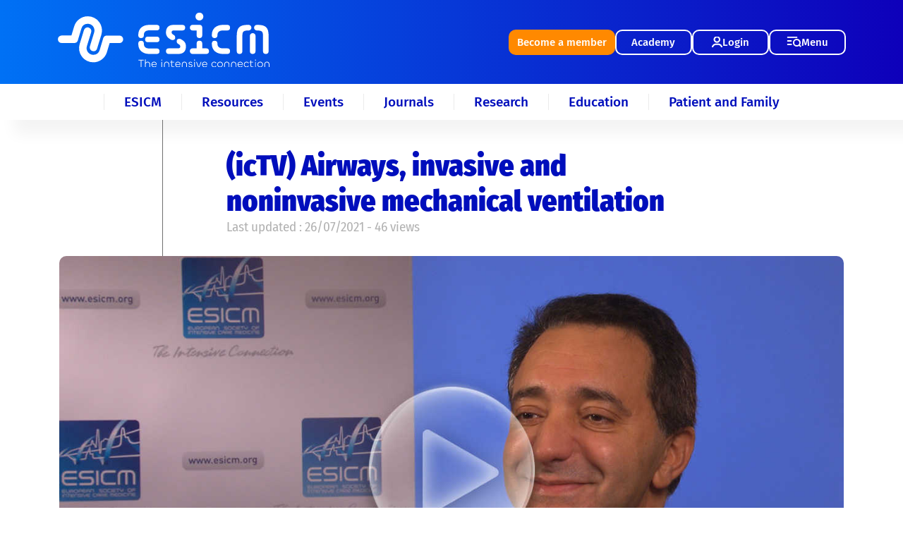

--- FILE ---
content_type: text/html; charset=UTF-8
request_url: https://player.vimeo.com/video/239651885
body_size: 6770
content:
<!DOCTYPE html>
<html lang="en">
<head>
  <meta charset="utf-8">
  <meta name="viewport" content="width=device-width,initial-scale=1,user-scalable=yes">
  
  <link rel="canonical" href="https://player.vimeo.com/video/239651885">
  <meta name="googlebot" content="noindex,indexifembedded">
  
  
  <title>Samir Jaber ICM Research Agenda on Vimeo</title>
  <style>
      body, html, .player, .fallback {
          overflow: hidden;
          width: 100%;
          height: 100%;
          margin: 0;
          padding: 0;
      }
      .fallback {
          
              background-color: transparent;
          
      }
      .player.loading { opacity: 0; }
      .fallback iframe {
          position: fixed;
          left: 0;
          top: 0;
          width: 100%;
          height: 100%;
      }
  </style>
  <link rel="modulepreload" href="https://f.vimeocdn.com/p/4.46.25/js/player.module.js" crossorigin="anonymous">
  <link rel="modulepreload" href="https://f.vimeocdn.com/p/4.46.25/js/vendor.module.js" crossorigin="anonymous">
  <link rel="preload" href="https://f.vimeocdn.com/p/4.46.25/css/player.css" as="style">
</head>

<body>


<div class="vp-placeholder">
    <style>
        .vp-placeholder,
        .vp-placeholder-thumb,
        .vp-placeholder-thumb::before,
        .vp-placeholder-thumb::after {
            position: absolute;
            top: 0;
            bottom: 0;
            left: 0;
            right: 0;
        }
        .vp-placeholder {
            visibility: hidden;
            width: 100%;
            max-height: 100%;
            height: calc(1080 / 1920 * 100vw);
            max-width: calc(1920 / 1080 * 100vh);
            margin: auto;
        }
        .vp-placeholder-carousel {
            display: none;
            background-color: #000;
            position: absolute;
            left: 0;
            right: 0;
            bottom: -60px;
            height: 60px;
        }
    </style>

    

    
        <style>
            .vp-placeholder-thumb {
                overflow: hidden;
                width: 100%;
                max-height: 100%;
                margin: auto;
            }
            .vp-placeholder-thumb::before,
            .vp-placeholder-thumb::after {
                content: "";
                display: block;
                filter: blur(7px);
                margin: 0;
                background: url(https://i.vimeocdn.com/video/662682912-47e4a0ab1517953fc7ad3679eb3bc92cbbc3b4865a32f63e00829d02557eeae7-d?mw=80&q=85) 50% 50% / contain no-repeat;
            }
            .vp-placeholder-thumb::before {
                 
                margin: -30px;
            }
        </style>
    

    <div class="vp-placeholder-thumb"></div>
    <div class="vp-placeholder-carousel"></div>
    <script>function placeholderInit(t,h,d,s,n,o){var i=t.querySelector(".vp-placeholder"),v=t.querySelector(".vp-placeholder-thumb");if(h){var p=function(){try{return window.self!==window.top}catch(a){return!0}}(),w=200,y=415,r=60;if(!p&&window.innerWidth>=w&&window.innerWidth<y){i.style.bottom=r+"px",i.style.maxHeight="calc(100vh - "+r+"px)",i.style.maxWidth="calc("+n+" / "+o+" * (100vh - "+r+"px))";var f=t.querySelector(".vp-placeholder-carousel");f.style.display="block"}}if(d){var e=new Image;e.onload=function(){var a=n/o,c=e.width/e.height;if(c<=.95*a||c>=1.05*a){var l=i.getBoundingClientRect(),g=l.right-l.left,b=l.bottom-l.top,m=window.innerWidth/g*100,x=window.innerHeight/b*100;v.style.height="calc("+e.height+" / "+e.width+" * "+m+"vw)",v.style.maxWidth="calc("+e.width+" / "+e.height+" * "+x+"vh)"}i.style.visibility="visible"},e.src=s}else i.style.visibility="visible"}
</script>
    <script>placeholderInit(document,  false ,  true , "https://i.vimeocdn.com/video/662682912-47e4a0ab1517953fc7ad3679eb3bc92cbbc3b4865a32f63e00829d02557eeae7-d?mw=80\u0026q=85",  1920 ,  1080 );</script>
</div>

<div id="player" class="player"></div>
<script>window.playerConfig = {"cdn_url":"https://f.vimeocdn.com","vimeo_api_url":"api.vimeo.com","request":{"files":{"dash":{"cdns":{"akfire_interconnect_quic":{"avc_url":"https://vod-adaptive-ak.vimeocdn.com/exp=1768893623~acl=%2F3f8ea41f-8a64-490a-82da-deb79c494ff5%2Fpsid%3D62b8cee45f12e22d9aa21c8ff71c0b42ee371242ab568a1cc7d97e2fabe4ea4f%2F%2A~hmac=c289f30152bdbec07b5d8e9a273dd44a1158ff33a195a6a9e397b95195053865/3f8ea41f-8a64-490a-82da-deb79c494ff5/psid=62b8cee45f12e22d9aa21c8ff71c0b42ee371242ab568a1cc7d97e2fabe4ea4f/v2/playlist/av/primary/playlist.json?omit=av1-hevc\u0026pathsig=8c953e4f~LHZ9rd4kFAaCXmDrWy6K20y5P6iRL4_D-UDdXpT_1Do\u0026r=dXM%3D\u0026rh=l9Hqm","origin":"gcs","url":"https://vod-adaptive-ak.vimeocdn.com/exp=1768893623~acl=%2F3f8ea41f-8a64-490a-82da-deb79c494ff5%2Fpsid%3D62b8cee45f12e22d9aa21c8ff71c0b42ee371242ab568a1cc7d97e2fabe4ea4f%2F%2A~hmac=c289f30152bdbec07b5d8e9a273dd44a1158ff33a195a6a9e397b95195053865/3f8ea41f-8a64-490a-82da-deb79c494ff5/psid=62b8cee45f12e22d9aa21c8ff71c0b42ee371242ab568a1cc7d97e2fabe4ea4f/v2/playlist/av/primary/playlist.json?pathsig=8c953e4f~LHZ9rd4kFAaCXmDrWy6K20y5P6iRL4_D-UDdXpT_1Do\u0026r=dXM%3D\u0026rh=l9Hqm"},"fastly_skyfire":{"avc_url":"https://skyfire.vimeocdn.com/1768893623-0x49ca7e7d509c13451356f229ca432e821e2ad9e9/3f8ea41f-8a64-490a-82da-deb79c494ff5/psid=62b8cee45f12e22d9aa21c8ff71c0b42ee371242ab568a1cc7d97e2fabe4ea4f/v2/playlist/av/primary/playlist.json?omit=av1-hevc\u0026pathsig=8c953e4f~LHZ9rd4kFAaCXmDrWy6K20y5P6iRL4_D-UDdXpT_1Do\u0026r=dXM%3D\u0026rh=l9Hqm","origin":"gcs","url":"https://skyfire.vimeocdn.com/1768893623-0x49ca7e7d509c13451356f229ca432e821e2ad9e9/3f8ea41f-8a64-490a-82da-deb79c494ff5/psid=62b8cee45f12e22d9aa21c8ff71c0b42ee371242ab568a1cc7d97e2fabe4ea4f/v2/playlist/av/primary/playlist.json?pathsig=8c953e4f~LHZ9rd4kFAaCXmDrWy6K20y5P6iRL4_D-UDdXpT_1Do\u0026r=dXM%3D\u0026rh=l9Hqm"}},"default_cdn":"akfire_interconnect_quic","separate_av":true,"streams":[{"profile":"164","id":"176e60d8-a71c-49b9-86ac-acabfe0749a2","fps":25,"quality":"360p"},{"profile":"175","id":"567a5d1f-064a-4a7a-8cea-1aab66f6c8e7","fps":25,"quality":"1080p"},{"profile":"174","id":"86273b7e-0901-436b-9efe-f0f2fcbdaf09","fps":25,"quality":"720p"},{"profile":"165","id":"8b3e47d7-d3f3-44e1-a29b-7102d122e792","fps":25,"quality":"540p"}],"streams_avc":[{"profile":"164","id":"176e60d8-a71c-49b9-86ac-acabfe0749a2","fps":25,"quality":"360p"},{"profile":"175","id":"567a5d1f-064a-4a7a-8cea-1aab66f6c8e7","fps":25,"quality":"1080p"},{"profile":"174","id":"86273b7e-0901-436b-9efe-f0f2fcbdaf09","fps":25,"quality":"720p"},{"profile":"165","id":"8b3e47d7-d3f3-44e1-a29b-7102d122e792","fps":25,"quality":"540p"}]},"hls":{"cdns":{"akfire_interconnect_quic":{"avc_url":"https://vod-adaptive-ak.vimeocdn.com/exp=1768893623~acl=%2F3f8ea41f-8a64-490a-82da-deb79c494ff5%2Fpsid%3D62b8cee45f12e22d9aa21c8ff71c0b42ee371242ab568a1cc7d97e2fabe4ea4f%2F%2A~hmac=c289f30152bdbec07b5d8e9a273dd44a1158ff33a195a6a9e397b95195053865/3f8ea41f-8a64-490a-82da-deb79c494ff5/psid=62b8cee45f12e22d9aa21c8ff71c0b42ee371242ab568a1cc7d97e2fabe4ea4f/v2/playlist/av/primary/playlist.m3u8?omit=av1-hevc-opus\u0026pathsig=8c953e4f~DUW7F2Jx4MUEW0Kp3-158t-x1qm6et2sQv2278C6b4I\u0026r=dXM%3D\u0026rh=l9Hqm\u0026sf=fmp4","origin":"gcs","url":"https://vod-adaptive-ak.vimeocdn.com/exp=1768893623~acl=%2F3f8ea41f-8a64-490a-82da-deb79c494ff5%2Fpsid%3D62b8cee45f12e22d9aa21c8ff71c0b42ee371242ab568a1cc7d97e2fabe4ea4f%2F%2A~hmac=c289f30152bdbec07b5d8e9a273dd44a1158ff33a195a6a9e397b95195053865/3f8ea41f-8a64-490a-82da-deb79c494ff5/psid=62b8cee45f12e22d9aa21c8ff71c0b42ee371242ab568a1cc7d97e2fabe4ea4f/v2/playlist/av/primary/playlist.m3u8?omit=opus\u0026pathsig=8c953e4f~DUW7F2Jx4MUEW0Kp3-158t-x1qm6et2sQv2278C6b4I\u0026r=dXM%3D\u0026rh=l9Hqm\u0026sf=fmp4"},"fastly_skyfire":{"avc_url":"https://skyfire.vimeocdn.com/1768893623-0x49ca7e7d509c13451356f229ca432e821e2ad9e9/3f8ea41f-8a64-490a-82da-deb79c494ff5/psid=62b8cee45f12e22d9aa21c8ff71c0b42ee371242ab568a1cc7d97e2fabe4ea4f/v2/playlist/av/primary/playlist.m3u8?omit=av1-hevc-opus\u0026pathsig=8c953e4f~DUW7F2Jx4MUEW0Kp3-158t-x1qm6et2sQv2278C6b4I\u0026r=dXM%3D\u0026rh=l9Hqm\u0026sf=fmp4","origin":"gcs","url":"https://skyfire.vimeocdn.com/1768893623-0x49ca7e7d509c13451356f229ca432e821e2ad9e9/3f8ea41f-8a64-490a-82da-deb79c494ff5/psid=62b8cee45f12e22d9aa21c8ff71c0b42ee371242ab568a1cc7d97e2fabe4ea4f/v2/playlist/av/primary/playlist.m3u8?omit=opus\u0026pathsig=8c953e4f~DUW7F2Jx4MUEW0Kp3-158t-x1qm6et2sQv2278C6b4I\u0026r=dXM%3D\u0026rh=l9Hqm\u0026sf=fmp4"}},"default_cdn":"akfire_interconnect_quic","separate_av":true},"progressive":[{"profile":"164","width":640,"height":360,"mime":"video/mp4","fps":25,"url":"https://vod-progressive-ak.vimeocdn.com/exp=1768893623~acl=%2Fvimeo-transcode-storage-prod-us-central1-h264-360p%2F01%2F2930%2F9%2F239651885%2F857261381.mp4~hmac=6a2b587c6e81f51cc0a7e34bc921e4cabf9df03193154af4cb19c8221c274336/vimeo-transcode-storage-prod-us-central1-h264-360p/01/2930/9/239651885/857261381.mp4","cdn":"akamai_interconnect","quality":"360p","id":"176e60d8-a71c-49b9-86ac-acabfe0749a2","origin":"gcs"},{"profile":"175","width":1920,"height":1080,"mime":"video/mp4","fps":25,"url":"https://vod-progressive-ak.vimeocdn.com/exp=1768893623~acl=%2Fvimeo-transcode-storage-prod-us-central1-h264-1080p%2F01%2F2930%2F9%2F239651885%2F857261418.mp4~hmac=8ea9c236586f10bf9b422beea6050bcacda469e09826faae46503960ad4f8537/vimeo-transcode-storage-prod-us-central1-h264-1080p/01/2930/9/239651885/857261418.mp4","cdn":"akamai_interconnect","quality":"1080p","id":"567a5d1f-064a-4a7a-8cea-1aab66f6c8e7","origin":"gcs"},{"profile":"174","width":1280,"height":720,"mime":"video/mp4","fps":25,"url":"https://vod-progressive-ak.vimeocdn.com/exp=1768893623~acl=%2Fvimeo-transcode-storage-prod-us-east1-h264-720p%2F01%2F2930%2F9%2F239651885%2F857261417.mp4~hmac=4140bc149d4f057d068d7a5b12573d168521f13e6b50f1f73b74315b83a4e896/vimeo-transcode-storage-prod-us-east1-h264-720p/01/2930/9/239651885/857261417.mp4","cdn":"akamai_interconnect","quality":"720p","id":"86273b7e-0901-436b-9efe-f0f2fcbdaf09","origin":"gcs"},{"profile":"165","width":960,"height":540,"mime":"video/mp4","fps":25,"url":"https://vod-progressive-ak.vimeocdn.com/exp=1768893623~acl=%2Fvimeo-transcode-storage-prod-us-west1-h264-540p%2F01%2F2930%2F9%2F239651885%2F857261419.mp4~hmac=e578e8f4efb046afb50a3940c6d5d7f3463c6142ab435a9ef33efeea7d6df4a4/vimeo-transcode-storage-prod-us-west1-h264-540p/01/2930/9/239651885/857261419.mp4","cdn":"akamai_interconnect","quality":"540p","id":"8b3e47d7-d3f3-44e1-a29b-7102d122e792","origin":"gcs"}]},"file_codecs":{"av1":[],"avc":["176e60d8-a71c-49b9-86ac-acabfe0749a2","567a5d1f-064a-4a7a-8cea-1aab66f6c8e7","86273b7e-0901-436b-9efe-f0f2fcbdaf09","8b3e47d7-d3f3-44e1-a29b-7102d122e792"],"hevc":{"dvh1":[],"hdr":[],"sdr":[]}},"lang":"en","referrer":"https://www.esicm.org/ictv-icm-airways-mechanical-ventilation/","cookie_domain":".vimeo.com","signature":"871f5dd58a2b58a271b709a44102fec8","timestamp":1768890023,"expires":3600,"thumb_preview":{"url":"https://videoapi-sprites.vimeocdn.com/video-sprites/image/9de1a6c8-9fca-4f23-acff-acbbdcc720c4.0.jpeg?ClientID=sulu\u0026Expires=1768893622\u0026Signature=3a2c46703a94e30779623a715089e2ee06b7c3ed","height":2880,"width":4260,"frame_height":240,"frame_width":426,"columns":10,"frames":120},"currency":"USD","session":"d07c52c53fff413eb9a1bb25c5697601d8a161b31768890023","cookie":{"volume":1,"quality":null,"hd":0,"captions":null,"transcript":null,"captions_styles":{"color":null,"fontSize":null,"fontFamily":null,"fontOpacity":null,"bgOpacity":null,"windowColor":null,"windowOpacity":null,"bgColor":null,"edgeStyle":null},"audio_language":null,"audio_kind":null,"qoe_survey_vote":0},"build":{"backend":"31e9776","js":"4.46.25"},"urls":{"js":"https://f.vimeocdn.com/p/4.46.25/js/player.js","js_base":"https://f.vimeocdn.com/p/4.46.25/js","js_module":"https://f.vimeocdn.com/p/4.46.25/js/player.module.js","js_vendor_module":"https://f.vimeocdn.com/p/4.46.25/js/vendor.module.js","locales_js":{"de-DE":"https://f.vimeocdn.com/p/4.46.25/js/player.de-DE.js","en":"https://f.vimeocdn.com/p/4.46.25/js/player.js","es":"https://f.vimeocdn.com/p/4.46.25/js/player.es.js","fr-FR":"https://f.vimeocdn.com/p/4.46.25/js/player.fr-FR.js","ja-JP":"https://f.vimeocdn.com/p/4.46.25/js/player.ja-JP.js","ko-KR":"https://f.vimeocdn.com/p/4.46.25/js/player.ko-KR.js","pt-BR":"https://f.vimeocdn.com/p/4.46.25/js/player.pt-BR.js","zh-CN":"https://f.vimeocdn.com/p/4.46.25/js/player.zh-CN.js"},"ambisonics_js":"https://f.vimeocdn.com/p/external/ambisonics.min.js","barebone_js":"https://f.vimeocdn.com/p/4.46.25/js/barebone.js","chromeless_js":"https://f.vimeocdn.com/p/4.46.25/js/chromeless.js","three_js":"https://f.vimeocdn.com/p/external/three.rvimeo.min.js","vuid_js":"https://f.vimeocdn.com/js_opt/modules/utils/vuid.min.js","hive_sdk":"https://f.vimeocdn.com/p/external/hive-sdk.js","hive_interceptor":"https://f.vimeocdn.com/p/external/hive-interceptor.js","proxy":"https://player.vimeo.com/static/proxy.html","css":"https://f.vimeocdn.com/p/4.46.25/css/player.css","chromeless_css":"https://f.vimeocdn.com/p/4.46.25/css/chromeless.css","fresnel":"https://arclight.vimeo.com/add/player-stats","player_telemetry_url":"https://arclight.vimeo.com/player-events","telemetry_base":"https://lensflare.vimeo.com"},"flags":{"plays":1,"dnt":0,"autohide_controls":0,"preload_video":"metadata_on_hover","qoe_survey_forced":0,"ai_widget":0,"ecdn_delta_updates":0,"disable_mms":0,"check_clip_skipping_forward":0},"country":"US","client":{"ip":"3.141.1.118"},"ab_tests":{"cross_origin_texttracks":{"group":"variant","track":false,"data":null}},"atid":"2690492134.1768890023","ai_widget_signature":"88691c723087a27877228a306b470080cdb62f4b447552a10a42d69963e6a008_1768893623","config_refresh_url":"https://player.vimeo.com/video/239651885/config/request?atid=2690492134.1768890023\u0026expires=3600\u0026referrer=https%3A%2F%2Fwww.esicm.org%2Fictv-icm-airways-mechanical-ventilation%2F\u0026session=d07c52c53fff413eb9a1bb25c5697601d8a161b31768890023\u0026signature=871f5dd58a2b58a271b709a44102fec8\u0026time=1768890023\u0026v=1"},"player_url":"player.vimeo.com","video":{"id":239651885,"title":"Samir Jaber ICM Research Agenda","width":1920,"height":1080,"duration":208,"url":"","share_url":"https://vimeo.com/239651885","embed_code":"\u003ciframe title=\"vimeo-player\" src=\"https://player.vimeo.com/video/239651885?h=ff66b712a7\" width=\"640\" height=\"360\" frameborder=\"0\" referrerpolicy=\"strict-origin-when-cross-origin\" allow=\"autoplay; fullscreen; picture-in-picture; clipboard-write; encrypted-media; web-share\"   allowfullscreen\u003e\u003c/iframe\u003e","default_to_hd":0,"privacy":"disable","embed_permission":"public","thumbnail_url":"https://i.vimeocdn.com/video/662682912-47e4a0ab1517953fc7ad3679eb3bc92cbbc3b4865a32f63e00829d02557eeae7-d","owner":{"id":14113718,"name":"ESICM Channel","img":"https://i.vimeocdn.com/portrait/105088098_60x60?sig=5fd84c10201623404bafc737f2531905459428b505063be11364ecc92ae374b5\u0026v=1\u0026region=us","img_2x":"https://i.vimeocdn.com/portrait/105088098_60x60?sig=5fd84c10201623404bafc737f2531905459428b505063be11364ecc92ae374b5\u0026v=1\u0026region=us","url":"https://vimeo.com/user14113718","account_type":"business"},"spatial":0,"live_event":null,"version":{"current":null,"available":[{"id":619297433,"file_id":857259015,"is_current":true}]},"unlisted_hash":null,"rating":{"id":6},"fps":25,"bypass_token":"eyJ0eXAiOiJKV1QiLCJhbGciOiJIUzI1NiJ9.eyJjbGlwX2lkIjoyMzk2NTE4ODUsImV4cCI6MTc2ODg5MzY2MH0.QiPWVFlrKInjtxU6zGuPvQrrC4V9Wnx-zNAPO_QeupY","channel_layout":"stereo","ai":0,"locale":""},"user":{"id":0,"team_id":0,"team_origin_user_id":0,"account_type":"none","liked":0,"watch_later":0,"owner":0,"mod":0,"logged_in":0,"private_mode_enabled":0,"vimeo_api_client_token":"eyJhbGciOiJIUzI1NiIsInR5cCI6IkpXVCJ9.eyJzZXNzaW9uX2lkIjoiZDA3YzUyYzUzZmZmNDEzZWI5YTFiYjI1YzU2OTc2MDFkOGExNjFiMzE3Njg4OTAwMjMiLCJleHAiOjE3Njg4OTM2MjMsImFwcF9pZCI6MTE4MzU5LCJzY29wZXMiOiJwdWJsaWMgc3RhdHMifQ.qE2xzE-eMfYTnpIfuGMy_ZqFyuXj9H3pM5skYLm08aI"},"view":1,"vimeo_url":"vimeo.com","embed":{"audio_track":"","autoplay":0,"autopause":1,"dnt":0,"editor":0,"keyboard":1,"log_plays":1,"loop":0,"muted":0,"on_site":0,"texttrack":"","transparent":1,"outro":"beginning","playsinline":1,"quality":null,"player_id":"","api":null,"app_id":"","color":"00adef","color_one":"0349f9","color_two":"00adef","color_three":"fafafa","color_four":"090909","context":"embed.main","settings":{"auto_pip":1,"badge":0,"byline":0,"collections":0,"color":0,"force_color_one":0,"force_color_two":0,"force_color_three":0,"force_color_four":0,"embed":0,"fullscreen":1,"like":0,"logo":0,"playbar":1,"portrait":0,"pip":1,"share":0,"spatial_compass":0,"spatial_label":0,"speed":1,"title":0,"volume":1,"watch_later":0,"watch_full_video":1,"controls":1,"airplay":1,"audio_tracks":1,"chapters":0,"chromecast":1,"cc":1,"transcript":1,"quality":1,"play_button_position":0,"ask_ai":0,"skipping_forward":1,"debug_payload_collection_policy":"default"},"create_interactive":{"has_create_interactive":false,"viddata_url":""},"min_quality":null,"max_quality":null,"initial_quality":null,"prefer_mms":1}}</script>
<script>const fullscreenSupported="exitFullscreen"in document||"webkitExitFullscreen"in document||"webkitCancelFullScreen"in document||"mozCancelFullScreen"in document||"msExitFullscreen"in document||"webkitEnterFullScreen"in document.createElement("video");var isIE=checkIE(window.navigator.userAgent),incompatibleBrowser=!fullscreenSupported||isIE;window.noModuleLoading=!1,window.dynamicImportSupported=!1,window.cssLayersSupported=typeof CSSLayerBlockRule<"u",window.isInIFrame=function(){try{return window.self!==window.top}catch(e){return!0}}(),!window.isInIFrame&&/twitter/i.test(navigator.userAgent)&&window.playerConfig.video.url&&(window.location=window.playerConfig.video.url),window.playerConfig.request.lang&&document.documentElement.setAttribute("lang",window.playerConfig.request.lang),window.loadScript=function(e){var n=document.getElementsByTagName("script")[0];n&&n.parentNode?n.parentNode.insertBefore(e,n):document.head.appendChild(e)},window.loadVUID=function(){if(!window.playerConfig.request.flags.dnt&&!window.playerConfig.embed.dnt){window._vuid=[["pid",window.playerConfig.request.session]];var e=document.createElement("script");e.async=!0,e.src=window.playerConfig.request.urls.vuid_js,window.loadScript(e)}},window.loadCSS=function(e,n){var i={cssDone:!1,startTime:new Date().getTime(),link:e.createElement("link")};return i.link.rel="stylesheet",i.link.href=n,e.getElementsByTagName("head")[0].appendChild(i.link),i.link.onload=function(){i.cssDone=!0},i},window.loadLegacyJS=function(e,n){if(incompatibleBrowser){var i=e.querySelector(".vp-placeholder");i&&i.parentNode&&i.parentNode.removeChild(i);let a=`/video/${window.playerConfig.video.id}/fallback`;window.playerConfig.request.referrer&&(a+=`?referrer=${window.playerConfig.request.referrer}`),n.innerHTML=`<div class="fallback"><iframe title="unsupported message" src="${a}" frameborder="0"></iframe></div>`}else{n.className="player loading";var t=window.loadCSS(e,window.playerConfig.request.urls.css),r=e.createElement("script"),o=!1;r.src=window.playerConfig.request.urls.js,window.loadScript(r),r["onreadystatechange"in r?"onreadystatechange":"onload"]=function(){!o&&(!this.readyState||this.readyState==="loaded"||this.readyState==="complete")&&(o=!0,playerObject=new VimeoPlayer(n,window.playerConfig,t.cssDone||{link:t.link,startTime:t.startTime}))},window.loadVUID()}};function checkIE(e){e=e&&e.toLowerCase?e.toLowerCase():"";function n(r){return r=r.toLowerCase(),new RegExp(r).test(e);return browserRegEx}var i=n("msie")?parseFloat(e.replace(/^.*msie (\d+).*$/,"$1")):!1,t=n("trident")?parseFloat(e.replace(/^.*trident\/(\d+)\.(\d+).*$/,"$1.$2"))+4:!1;return i||t}
</script>
<script nomodule>
  window.noModuleLoading = true;
  var playerEl = document.getElementById('player');
  window.loadLegacyJS(document, playerEl);
</script>
<script type="module">try{import("").catch(()=>{})}catch(t){}window.dynamicImportSupported=!0;
</script>
<script type="module">if(!window.dynamicImportSupported||!window.cssLayersSupported){if(!window.noModuleLoading){window.noModuleLoading=!0;var playerEl=document.getElementById("player");window.loadLegacyJS(document,playerEl)}var moduleScriptLoader=document.getElementById("js-module-block");moduleScriptLoader&&moduleScriptLoader.parentElement.removeChild(moduleScriptLoader)}
</script>
<script type="module" id="js-module-block">if(!window.noModuleLoading&&window.dynamicImportSupported&&window.cssLayersSupported){const n=document.getElementById("player"),e=window.loadCSS(document,window.playerConfig.request.urls.css);import(window.playerConfig.request.urls.js_module).then(function(o){new o.VimeoPlayer(n,window.playerConfig,e.cssDone||{link:e.link,startTime:e.startTime}),window.loadVUID()}).catch(function(o){throw/TypeError:[A-z ]+import[A-z ]+module/gi.test(o)&&window.loadLegacyJS(document,n),o})}
</script>

<script type="application/ld+json">{"embedUrl":"https://player.vimeo.com/video/239651885?h=ff66b712a7","thumbnailUrl":"https://i.vimeocdn.com/video/662682912-47e4a0ab1517953fc7ad3679eb3bc92cbbc3b4865a32f63e00829d02557eeae7-d?f=webp","name":"Samir Jaber ICM Research Agenda","description":"This is \"Samir Jaber ICM Research Agenda\" by \"ESICM Channel\" on Vimeo, the home for high quality videos and the people who love them.","duration":"PT208S","uploadDate":"2017-10-24T10:38:32-04:00","@context":"https://schema.org/","@type":"VideoObject"}</script>

</body>
</html>


--- FILE ---
content_type: text/css
request_url: https://www.esicm.org/wp-content/themes/esicm/style.css?ver=5.8
body_size: 10846
content:
/*
Theme Name: ESICM2024
Text Domain: ESICM2024
Version: 1
*/
@import "assets/css/font.css";
@import "assets/css/banners.css";
@import "assets/css/events.css";
@import "assets/css/news.css";
@import "assets/css/most-read.css";
@import "assets/css/people.css";
@import "assets/css/elements.css";
@import "assets/css/sections.css";
@import "assets/css/products.css";
@import "assets/css/icm-metrics.css";
@import "assets/css/sections_home.css";
@import "../../plugins/edec/assets/css/edec.css";

body {
    padding: 0;
    margin: 0;
    font-family: 'Recia-Regular', sans-serif;
}
.logo-esicm{
    width: 300px;
}
.title_404 {
    display: flex;
    max-width: 1115px;
    margin: auto;
    height: 198px;
    justify-content: center;
    align-items: center;
    font-family: "Fira Sans Condensed", sans-serif;
    font-size: 100px;
    color: #CECECE;
    text-transform: uppercase;
    font-weight: 500;
}

img.img-404 {
    margin-right: 20px;
}

.search_404 {
    height: 197px;
    background: linear-gradient(180deg, rgba(220, 220, 220, 1) 0, rgba(244, 244, 244, 1) 25px);
    display: flex;
    justify-content: center;
}

.search_404_max_width {
    max-width: 1115px;
    width: 100%;
    display: flex;
    justify-content: flex-start;
    align-items: center;
}

#section-container a.esicm-news-item {
    height: auto;
}

/* Header */

.header_top {
    height: 119px;
    width: 100%;
    background: linear-gradient(90deg, rgba(0, 113, 245, 1) 0%, rgba(14, 0, 186, 1) 100%);
    display: flex;
    justify-content: center;
    position: sticky;
    top: 0;
    z-index: 550; /* Assure que le menu reste au-dessus des autres éléments */
}


.header_top_max_size {
    width: 100%;
    max-width: 1117px;
    display: flex;
    justify-content: space-between;
    align-items: center;
    overflow: hidden;
}

.header_top_right {
    display: flex;
    gap: 19px;
}

.single-product .entry-content {
    padding-top: 50px;
}

div#tab-description {
    min-height: auto;
    background: transparent !important;
}


h2 + details summary,
h2 + details + details summary,
h2 + details + details + details summary,
h2 + details + details + details + details summary,
h2 + details + details + details + details + details summary,
h2 + details + details + details + details + details + details summary,
h2 + details + details + details + details + details + details + details summary,
h2 + details + details + details + details + details + details + details + details summary,
h2 + details + details + details + details + details + details + details + details + details summary,
h2 + details + details + details + details + details + details + details + details + details + details summary,
h2 + details + details + details + details + details + details + details + details + details + details + details summary,
h2 + details + details + details + details + details + details + details + details + details + details + details + details summary,
h2 + details + details + details + details + details + details + details + details + details + details + details + details + details summary,
h2 + details + details + details + details + details + details + details + details + details + details + details + details + details + details summary,
h2 + details + details + details + details + details + details + details + details + details + details + details + details + details + details + details summary,
h2 + details + details + details + details + details + details + details + details + details + details + details + details + details + details + details + details summary,
h2 + details + details + details + details + details + details + details + details + details + details + details + details + details + details + details + details + details summary,
h2 + details + details + details + details + details + details + details + details + details + details + details + details + details + details + details + details + details + details summary {
    color: #B2B2B2 !important;
    font-weight: normal !important;
}

.wp-block-details summary strong {
    font-weight: normal;
}


form#signup_form {
    display: flex;
    flex-direction: column;
}

.register-section {
    width: 100% !important;
}


.wp-block-button.btn_orange {
    background: none !important;
    padding: 0 !important;
}

.wp-block-buttons {
    margin-bottom: 25px;
}

.btn_orange:hover {
    background: #FFF;
    color: #000EBC;
}

.single-events .btn_orange:hover {
    background: #000EBC;
    color: #FFF;
}

.btn_menu {
    width: 105px;
    height: 32px;
    background: transparent;
    display: flex;
    justify-content: center;
    align-items: center;
    color: #FFF;
    font-size: 15px;
    text-decoration: none;
    border-radius: 10px;
    font-family: "Fira Sans", sans-serif;
    font-weight: 500;
    font-style: normal;
    border: 2px solid #FFF;
    gap: 12px;
    transition: all 0.3s ease;
}

i.login {
    width: 15px;
    height: 15px;
    background-image: url("/wp-content/themes/esicm/assets/svg/login.svg");
    background-position: center;
    background-size: cover;
    background-repeat: no-repeat;
    transition: all 0.3s ease;
}

i.menu {
    width: 21px;
    height: 15px;
    background-image: url("/wp-content/themes/esicm/assets/svg/menu.svg");
    background-position: center;
    background-size: cover;
    background-repeat: no-repeat;
    transition: all 0.3s ease;
}

.btn_menu:hover {
    background: #FFF;
    color: #000EBC;
}

.btn_menu:hover i.login {
    background-image: url("/wp-content/themes/esicm/assets/svg/login_bleu.svg");
}

.vc_tta-tabs-container{
    max-width: 25%;
}
.btn_menu:hover i.menu {
    background-image: url("/wp-content/themes/esicm/assets/svg/menu_bleu.svg");
}

body:not(.hide_before_fixed) header#header {
    box-shadow: #F4F4F4 20px 20px 20px;
}

#header {
    transition: all 0.5s ease;
}

.hide_before_fixed #header {
    transform: translateY(-100%);
}

.fixed #header {
    position: fixed;
    top: 0;
    z-index: 9999;
    transform: translateY(0);
    width: 100%;
}

p.event_resume {
    font-weight: bold;
    white-space: pre-wrap;
}

.event_thumbnail {
    position: relative;
    height: auto;
    margin-top: 30px;
    margin-bottom: 30px;
}

.single-events .entry-content, .single-post .entry-content {
    overflow: visible;
}

.event_thumbnail img {
    position: relative;
    height: auto;
    width: 1112px;
    border-radius: 10px;
    margin-left: -237px;
    object-fit: cover;
}

.esicm-news-content {
    padding: 0;
    width: 100%;
}

.esicm-news-content-view {
    font-family: 'Fira Sans Condensed', sans-serif;
    font-size: 14px;
    color: #B2B2B2;
}

.esicm-news-date, .esicm-news-place {
    font-family: 'Fira Sans Condensed', sans-serif;
    font-size: 18px;
    color: #B2B2B2;
}

@media (max-width: 1117px) {
    .event_thumbnail img {
        width: 100%;
        margin-left: 0;
        height: auto;
        position: relative;
    }

    .event_thumbnail {
        height: auto;
    }

    .single-events .entry-content {
        overflow: hidden;
    }
}

.wp-block-details[open] {
    margin-bottom: 25px;
}

body:not(.home) .esicm-news-slider {
    width: 1115px;
    max-width: calc(100vw - 150px);
    overflow: hidden;
}

body:not(.home) .esicm-news-header {
    width: 1115px;
    max-width: calc(100vw - 150px);
}

.btn_orange, .btn_orange a.wp-element-button {
    width: fit-content !important;
    height: 36px !important;
    background: #FF8900 !important;
    background-image: none !important;
    display: flex !important;
    justify-content: center !important;
    align-items: center !important;
    color: #FFF !important;
    font-size: 15px !important;
    text-decoration: none !important;
    border-radius: 10px !important;
    font-family: "Fira Sans", sans-serif !important;
    font-weight: 500 !important;
    font-style: normal !important;
    transition: all 0.3s ease !important;
    padding: 0 12px !important;
    border: none !important;
}

.btn_orange a.wp-element-button:hover, .btn_orange:hover a.wp-element-button {
    background-image: none !important;
}

/*.admin-bar #header.fixed .header_top {
    top: 32px;
}*/

html {
    margin-top: 0 !important;
}

.child_pages.mobile {
    display: none;
}

#header.fixed nav.menu {
    margin-top: 119px;
}

/* Menu principal */

nav.menu {
    width: 100%;
    display: flex;
    justify-content: center;
    height: 51px;
    background-color: #FFF;
}

.menu li a {
    color: #000EBC;
    font-size: 19px;
    text-decoration: none;
    font-family: "Fira Sans", sans-serif;
    font-weight: 500;
    font-style: normal;
    transition: all 0.3s ease;
    text-wrap: nowrap;
}

.menu li a:hover {
    color: #5500F9;
}

.menu_plus_container {
    position: relative;
    margin-right: 22px;
}

.menu li {
    list-style: none;
    padding: 0 28px;
    border-left: 1px solid #EBEBEB;
    position: relative;
    height: 23px;
    justify-content: center;
    align-items: center;
    display: flex;
}


.menu ul {
    display: flex;
    overflow-x: auto;
    padding: 0;
    margin: 0;
    height: 51px;
    align-items: center;
}


.menu ul::-webkit-scrollbar {
    width: 5px; /* width of the entire scrollbar */
    height: 5px;
}

.menu ul::-webkit-scrollbar-track {
    background: transparent;
    border-radius: 20px; /* color of the tracking area */
}

.menu ul::-webkit-scrollbar-thumb {
    background-color: #000EBC; /* color of the scroll thumb */
    border-radius: 20px; /* roundness of the scroll thumb */
}

.menu_max_size {
    width: 100%;
    max-width: 1117px;
    display: flex;
    justify-content: center;
    align-items: center;
}

.menu_plus {
    background-color: #000EBC;
    display: flex;
    color: #FFF !important;
    width: 22px;
    height: 22px;
    justify-content: center;
    border-radius: 8px;
    font-size: 28px !important;
    line-height: 20px;
    font-weight: normal !important;
    transition: all 0.3s ease;
    cursor: pointer;
    border: 2px solid transparent;
    position: relative;
    z-index: 9;
}

.menu_plus:hover {
    background-color: #FFF;
    color: #000EBC !important;
    border: 2px solid #000EBC;
}

.subscribe input[type="email"] {
    font-family: "Fira Sans", sans-serif;
    font-weight: 500;
    font-style: normal;
    font-size: 19px;
    width: 307px;
    height: 24px;
    border: none;
    border-radius: 10px 0 0 10px;
    padding: 14px 0 14px 24px;
}

.subscribe input[type="email"]:focus {
    outline: none;

}

.subscribe_submit {
    width: 70px;
    height: 52px;
    background-color: #00DD88;
    border-radius: 0 10px 10px 0;
    background-image: url("/wp-content/themes/esicm/assets/svg/fleche.svg");
    background-repeat: no-repeat;
    background-position: center;
    background-size: 18px 16px;
    cursor: pointer;
    border: none;
    transition: all 0.3s ease;
}

.subscribe_submit:hover {
    background-color: #00BB77;
    background-position: 55% 50%;
}

.woocommerce form .form-row input.input-text, .woocommerce form .form-row textarea {
    padding: 6px 6px !important;
}

.subscribe {
    display: flex;
    flex-direction: column;
}

.footer {
    height: 138px;
    width: 100%;
    background: linear-gradient(90deg, rgba(0, 113, 245, 1) 0%, rgba(14, 0, 186, 1) 100%);
    display: flex;
    justify-content: center;
    align-items: center;
    overflow: hidden;
}

.social {
    display: flex;
    justify-content: center;
    gap: 15px;
}

.social a {
    background-color: #FFF;
    width: 52px;
    height: 52px;
    border-radius: 10px;
    display: flex;
    transition: all 0.3s ease;
}

.social a:hover i {
    background-size: auto 33px;
}

.social a i {
    width: 52px;
    height: 52px;
    background-position: center;
    background-repeat: no-repeat;
    background-size: auto 30px;
    transition: all 0.1s ease;
}

.twitter {
    background-image: url("/wp-content/themes/esicm/assets/svg/x.svg");
}

.facebook {
    background-image: url("/wp-content/themes/esicm/assets/svg/facebook.svg");
}

.woocommerce div.product form.cart .button {
    min-height: 40px;
}

.instagram {
    background-image: url("/wp-content/themes/esicm/assets/svg/instagram.svg");
}

.linkedin {
    background-image: url("/wp-content/themes/esicm/assets/svg/linkedin.svg");
}

.max-width-footer {
    width: 100%;
    max-width: 1117px;
    display: flex;
    justify-content: space-between;
    align-items: center;
}

.footer_menu ul li {
    list-style: none;
}

.footer_menu ul li a {
    color: #FFF;
    text-decoration: none;
    font-family: "Fira Sans", sans-serif;
    font-size: 19px;
    transition: all 0.3s ease;
}

.footer_menu ul li a:hover {
    text-decoration: underline;

}

.footer_menu ul {
    display: grid;
    grid-template-columns: 1fr 1fr;
    row-gap: 18px;
    column-gap: 60px;
    padding: 0;
}

/*main content*/

.entry-content {
    display: flex;
    flex-direction: column;
    overflow: visible;
    background-color: #FFF;
    background: linear-gradient(0deg, rgba(244, 244, 244, 1) 0%, rgba(255, 255, 255, 0) 51px);
    min-height: 100vh;
}


body:not(.home-page) .entry-content {
    max-width: 1115px;
    margin: auto;
}


.esicm-container {
    max-width: 1115px;
    width: 100%;
    display: flex;
}

#popup_link_login {
    display: none;
}

.entry-content h2 {
    font-family: "Recia-Bold", sans-serif;
    font-size: 40px;
    color: #707070;
}

.esicm-block {
    width: 100%;
    display: flex;
    justify-content: center;
}

.bulle_custom_homepage {
    position: absolute;
    background-image: url(/wp-content/themes/esicm/assets/svg/bulle_right.svg);
    width: 429px;
    height: 200px;
    background-repeat: no-repeat;
    background-size: cover;
    right: 78px;
    padding: 33px 47px 20px 45px;
    box-sizing: border-box;
    display: none;
    flex-direction: column;
    top: 172px;
}

.bulle_custom_menu {
    position: absolute;
    background-image: url(/wp-content/themes/esicm/assets/svg/bulle.svg);
    width: 435px;
    height: 200px;
    background-repeat: no-repeat;
    background-size: cover;
    left: -202px;
    top: 5px;
    padding: 61px 39px 20px 50px;
    box-sizing: border-box;
    display: none;
    flex-direction: column;
}

.bulle_btn {
    color: #5500F9;
    font-family: 'Fira Sans', serif;
    border: 2px solid #5500F9;
    width: fit-content;
    border-radius: 8px;
    padding: 2px 27px 2px 9px;
    background-image: url(/wp-content/themes/esicm/assets/svg/croix_violet.svg);
    background-repeat: no-repeat;
    background-position: calc(100% - 8px) center;
    background-size: 10px;
    transition: all 0.3s ease;
    align-self: flex-end;
    cursor: pointer;
}

.bulle_btn:hover {
    background-color: #5500F9;
    color: #FFF;
    background-image: url(/wp-content/themes/esicm/assets/svg/croix_blanc.svg);
}

.bulle_title {
    font-family: 'Fira Sans Condensed', sans-serif;
    font-weight: bold;
    font-size: 30px;
    color: #262626;
}

.bulle_content {
    font-size: 15px;
    line-height: 20px;
    font-family: "Recia-Regular", serif;
    color: #262626;
    margin-top: 8px;
}

body.admin-bar {
    margin-top: 32px;
}

body.admin-bar #header {
    top: 32px !important;
}

.custom_menu {
    position: fixed;
    background-color: #EBEBEB;
    width: 425px;
    height: 100vh;
    padding: 73px 53px 20px 53px;
    box-sizing: border-box;
    z-index: 9999999999;
    transition: transform 0.5s ease-out, opacity 0.5s ease-out;
    transform: translateX(0);
    opacity: 1;
    overflow-y: auto;
}

.custom_homepage {
    position: fixed;
    background-color: #EBEBEB;
    width: 425px;
    height: 100vh;
    padding: 73px 53px 20px 53px;
    box-sizing: border-box;
    z-index: 9999999999;
    transition: transform 0.5s ease-out, opacity 0.5s ease-out;
    transform: translateX(0);
    opacity: 1;
    overflow-y: auto;
}

.home-page .esicm-block {
    display: none;
}

.custom_homepage.closed {
    transform: translateX(-100%);
    opacity: 0;
}


.custom_menu.closed {
    transform: translateX(-100%);
    opacity: 0;
}

.custom_menu_close {
    width: 16px;
    height: 16px;
    background-image: url("/wp-content/themes/esicm/assets/svg/croix_violet.svg");
    background-size: contain;
    background-repeat: no-repeat;
    position: absolute;
    right: 25px;
    top: 20px;
    cursor: pointer;
}

.custom_menu_header_titre {
    font-size: 30px;
    font-family: 'Fira Sans Condensed', sans-serif;
    font-weight: bold;
    color: #262626;
}

.custom_menu_header_reset {
    color: #5500F9;
    font-family: 'Fira Sans', serif;
    border: 2px solid #5500F9;
    width: fit-content;
    border-radius: 8px;
    padding: 2px 9px 2px 9px;
    transition: all 0.3s ease;
    align-self: flex-end;
    cursor: pointer;
}

.custom_menu_header_reset:hover {
    background-color: #5500F9;
    color: #FFF;
}

.custom_menu_description {
    font-size: 15px;
    font-family: 'Recia-Regular', serif;
    line-height: 20px;
    color: #262626;
    margin-top: 12px;
}

.custom_menu_header {
    display: flex;
    justify-content: space-between;
    align-items: center;
}

ul.custom-menu-elements {
    background-color: #FFF;
    border-radius: 10px;
    padding: 0;
}

.custom-menu-elements li {
    list-style: none;
}

.custom_menu_element {
    display: flex;
    flex-direction: row;
    height: 48px;
    align-items: center;
    justify-content: space-between;
    padding-left: 25px;
    padding-right: 15px;
}

.custom_menu_element_checkbox input[type="checkbox"] {
    display: none; /* Masque la checkbox par défaut */
}

.custom_menu_element_checkbox label {
    display: inline-block;
    cursor: pointer;
    position: relative;
}

.custom_menu_element_checkbox .svg_off,
.custom_menu_element_checkbox .svg_on {
    width: 24px;
    height: 24px;
    display: none; /* Masquer les SVG par défaut */
}

.custom_menu_element_checkbox input[type="checkbox"] + label .svg_off {
    display: inline-block; /* Afficher l'icône "off" par défaut */
}

.custom_menu_element_checkbox input[type="checkbox"]:checked + label .svg_off {
    display: none; /* Masquer l'icône "off" quand la checkbox est cochée */
}

.custom_menu_element_checkbox input[type="checkbox"]:checked + label .svg_on {
    display: inline-block; /* Afficher l'icône "on" quand la checkbox est cochée */
}

.custom_menu_element_title {
    font-size: 26px;
    font-family: "Fira Sans", sans-serif;
    color: #262626;
    text-overflow: ellipsis;
    white-space: nowrap;
    overflow: hidden;
    max-width: 140px;
}

.custom_menu_sub .custom_menu_element_title {
    max-width: 160px;
    color: #707070;
}

.custom_menu_element_open {
    background-image: url("/wp-content/themes/esicm/assets/svg/voir_plus.svg");
    width: 20px;
    height: 11px;
    background-size: contain;
    background-repeat: no-repeat;
}

.custom_menu_element_drag {
    background-image: url("/wp-content/themes/esicm/assets/svg/drag.svg");
    width: 20px;
    height: 11px;
    background-size: contain;
    background-repeat: no-repeat;
    cursor: move;
}

.custom_menu_element_label {
    display: flex;
    gap: 27px;
}

.custom_menu_element_action {
    display: flex;
    gap: 34px;
}

ul.custom_menu_sub {
    padding: 0;
    background-color: #F4F4F4;
    max-height: 0;
    overflow: hidden;
    opacity: 0;
    transition: max-height 0.3s ease-out, opacity 0.3s ease-out;
}

.custom_menu_sub.open {
    max-height: 500px; /* Adjust based on your needs */
    opacity: 1;
}

.custom_menu_element_toggle {
    background: none;
    border: none;
    cursor: pointer;
}

.custom_menu_sub .custom_menu_element_label {
    gap: 58px;
}

.custom_menu_sub {
    max-height: 0;
    overflow: hidden;
    opacity: 0;
    transition: max-height 0.3s ease-out, opacity 0.3s ease-out;
}

.custom_menu_sub.open {
    max-height: 500px;
    opacity: 1;
}

.custom_menu_element_drag {
    cursor: move;
}

.custom_menu_element.dragging {
    opacity: 0.5;
}

.custom_homepage_btn {
    width: 80px;
    height: 80px;
    background-color: #5500F9;
    position: absolute;
    right: 0;
    top: 228px;
    color: #FFF;
    display: flex;
    justify-content: center;
    align-items: flex-end;
    font-family: "Fira Sans", sans-serif;
    font-size: 15px;
    padding-bottom: 8px;
    box-sizing: border-box;
    border-radius: 10px 0 0 10px;
    background-image: url(/wp-content/themes/esicm/assets/svg/custom_off.svg);
    background-repeat: no-repeat;
    background-size: 30px;
    background-position: center 16px;
    cursor: pointer;
}

.menu_global {
    width: 425px;
    height: 100vh;
    position: fixed;
    right: 0;
    background: linear-gradient(90deg, rgba(0, 113, 245, 1) 0%, rgba(14, 0, 186, 1) 100%);
    z-index: 99999;
    display: flex;
    flex-direction: column;
    justify-content: space-between;
    transform: translateX(100%);
    transition: all 0.5s ease-out;
    top: 0;
    max-width: 100%;
    padding-top: 72px;
    box-sizing: border-box;
}

.menu_global.open {
    transform: translateX(0%);
}

/*.admin-bar .menu_global {
    height: calc(100% - 32px);
    top: 32px;
}*/

.menu_global_close {
    width: 16px;
    height: 16px;
    background-image: url("/wp-content/themes/esicm/assets/svg/croix_blanc.svg");
    background-size: contain;
    background-repeat: no-repeat;
    position: absolute;
    right: 35px;
    top: 47px;
    cursor: pointer;
}

input.search {
    width: 100%;
    height: 52px;
    border: none;
    border-radius: 10px;
    font-family: "Fira Sans", sans-serif;
    font-style: normal;
    font-weight: normal;
    font-size: 19px;
    color: #000EBC;
    padding-left: 24px;
    background-image: url("/wp-content/themes/esicm/assets/svg/loupe.svg");
    background-repeat: no-repeat;
    background-position: calc(100% - 20px) center;
    background-size: 20px;
    transition: all 0.3s ease;
    padding-right: 45px;
}

/*placeholder*/
input.search::placeholder {
    font-family: "Fira Sans", sans-serif;
    font-style: normal;
    font-weight: normal;
    font-size: 19px;
    color: #000EBC;
}

.btn_subscribe {
    background-color: #FF8900;
    width: 100%;
    height: 52px;
    text-align: center;
    display: flex;
    justify-content: center;
    align-items: center;
    color: #FFF;
    font-family: "Fira Sans", sans-serif;
    font-weight: 500;
    border-radius: 10px;
    transition: all 0.3s ease;
    cursor: pointer;
    text-decoration: none;
}

.btn_subscribe:hover {
    background-color: #FFF;
    color: #000EBC;
}

.menu_global_search {
    flex: 1 1 187px;
    display: flex;
    flex-direction: column;
    justify-content: center;
    gap: 17px;
    padding-left: 58px;
    padding-right: 58px;
    border-bottom: 1px solid #7F75FD;
    box-sizing: border-box;
    max-height: 187px;
}

/*focus*/
input.search:focus {
    outline: none;
}

.menu_global_nav a {
    color: #FFF;
    font-size: 19px;
    font-family: "Fira Sans", sans-serif;
    text-decoration: none;
    transition: all 0.3s ease;
}

.menu_global_nav a:hover {
    color: #FF8900;
}

.menu_global_nav li {
    list-style: none;
    height: 37px;
    display: flex;
    justify-content: flex-start;
    align-items: flex-start;
    width: 100%;
    border-bottom: 1px solid #7F75FD;
}

.menu_global_nav ul {
    display: flex;
    flex-direction: column;
    gap: 17px;
    padding-left: 0;
    width: 100%;
}

nav.menu_global_nav {
    padding-left: 58px;
    padding-right: 58px;
    display: flex;
    align-items: flex-start;
    box-sizing: border-box;
    flex: 1 1 456px;
}

.menu_global_social {
    display: flex;
    padding-left: 54px;
    border-top: 1px solid #7F75FD;
    flex: 1 1 124px;
    box-sizing: border-box;
    align-items: center;
    max-height: 124px;
}

.esicm-block {
    box-sizing: border-box;
}

#popup_link {
    display: none;
}

.entry-content.entry-content-border-left {
    border-left: 1px solid #707070;
    display: flex;
    justify-content: flex-start;
    align-items: center;
    box-sizing: border-box;
    padding-top: 40px;
    min-height: auto;
    max-width: 820px !important;
    background: transparent;
}

.entry-content.entry-content-border-left + .entry-content.entry-content-border-left {
    padding-bottom: 80px;
}


.related_pages .swiper-button-next-related {
    width: 26px;
    height: 26px;
    background-color: #FFF;
    border: 2px solid #707070;
    border-radius: 6px;
    background-image: url(/wp-content/themes/esicm/assets/svg/fleche_gris.svg);
    background-repeat: no-repeat;
    background-position: center;
    cursor: pointer;
    transition: all 0.3s ease;
}

.related_pages .swiper-button-prev-related {
    width: 26px;
    height: 26px;
    background-color: #FFF;
    border: 2px solid #707070;
    border-radius: 6px;
    background-image: url(/wp-content/themes/esicm/assets/svg/fleche_gris.svg);
    background-repeat: no-repeat;
    background-position: center;
    cursor: pointer;
    transition: all 0.3s ease;
    transform: rotate(180deg);
}

.related_pages_header h2 {
    font-family: "Recia-Bold", sans-serif;
    font-size: 40px;
    line-height: 33px;
    color: #707070;
}

.related_pages .swiper-buttons {
    display: flex;
    flex-direction: row-reverse;
    gap: 22px;
    width: fit-content;
}

div#page_container {
    max-width: 640px;
    width: 100%;
    padding-bottom: 0;
}

div#page_container + div#page_container {
    padding-top: 80px;
}

.entry-content h1 {
    font-family: "Fira Sans Condensed", sans-serif;
    font-weight: 900;
    font-size: 42px;
    color: #000EBC;
    margin: 0;
}


.child_pages.mobile .swiper-button-next-child {
    width: 26px;
    height: 26px;
    background-color: #FFF;
    border: 2px solid #707070;
    border-radius: 6px;
    background-image: url(/wp-content/themes/esicm/assets/svg/fleche_gris.svg);
    background-repeat: no-repeat;
    background-position: center;
    cursor: pointer;
    transition: all 0.3s ease;
}

.child_pages.mobile .swiper-button-prev-child {
    width: 26px;
    height: 26px;
    background-color: #FFF;
    border: 2px solid #707070;
    border-radius: 6px;
    background-image: url(/wp-content/themes/esicm/assets/svg/fleche_gris.svg);
    background-repeat: no-repeat;
    background-position: center;
    cursor: pointer;
    transition: all 0.3s ease;
    transform: rotate(180deg);
}

.child_pages.mobile .swiper-buttons {
    display: flex;
    flex-direction: row-reverse;
    gap: 22px;
    width: fit-content;
}


#page_container .meta {
    font-family: "Fira Sans Condensed", sans-serif;
    font-size: 19px;
    color: #B2B2B2;
    margin-bottom: 0;
}

.level-1 #page_container .meta{
    margin-bottom: 50px;
}

.hat_text {
    font-weight: bold;
}

.page_content p {
    font-family: "Recia-Regular", sans-serif;
    font-size: 17px;
    color: #262626;
    line-height: 30px;
}

.page_content p strong {
    font-family: "Fira Sans", sans-serif;
    font-weight: bold;
    font-size: 19px;
    color: #262626;
    line-height: 30px;
}

.child_pages_max_width p, .child_pages_max_width ul {
    max-width: 640px;
}

.margin_bottom_25 {
    margin-bottom: 25px;
}

.esicm-products span.woocommerce-Price-amount.amount {
    font-weight: bold;
    font-size: 19px;
    font-family: "Fira Sans Condensed", sans-serif;
    color: #000EBC !important;
}

.subscribe_input {
    display: flex;
}

#response p {
    padding: 0;
    margin: 10px 0 0;
    color: #FFF;
    font-size: 12px;
}

.shadow {
    background: linear-gradient(180deg, rgba(220, 220, 220, 1) 0, rgba(244, 244, 244, 1) 25px);
    display: flex;
    justify-content: center;
    height: 100px;
    width: 100%;
    position: absolute;
    left: 0;
    margin-top: 50px;
    z-index: 0;
}

.shadow + h2 {
    margin-top: 100px;
    z-index: 2;
    position: relative;
}

.wp-block-button__link, .woocommerce button.single_add_to_cart_button {
    color: #5500F9 !important;
    text-decoration: none !important;
    font-family: "Fira Sans", sans-serif !important;
    border: 2px solid #5500F9 !important;
    font-size: 19px !important;
    border-radius: 8px !important;
    padding-left: 17px !important;
    padding-right: 34px !important;
    height: 26px !important;
    display: flex !important;
    align-items: center !important;
    background-image: url(/wp-content/themes/esicm/assets/svg/fleche_violet.svg) !important;
    background-repeat: no-repeat !important;
    background-position: calc(100% - 11px) center !important;
    background-size: 10px 9px !important;
    transition: all 0.3s ease !important;
    background-color: #FFFFFF !important;
}

.wp-block-button__link:hover, .woocommerce button.single_add_to_cart_button:hover {
    background: #5500F9 !important;
    color: #FFF !important;
    background-image: url(/wp-content/themes/esicm/assets/svg/fleche_blanc.svg) !important;
    background-repeat: no-repeat !important;
    background-position: calc(100% - 8px) center !important;
    background-size: 10px 9px !important;
}

.page_content h2.wp-block-heading {
    font-family: "Fira Sans", sans-serif;
    font-weight: bold;
    font-size: 25px;
    color: #000EBC;
    margin-top: 30px;
    margin-bottom: 10px;
}

.search-result-item img.search_thumbnail {
    max-width: 100%;
    aspect-ratio: 16 / 9;
    object-fit: cover;
    object-position: center;
}

.search-result-item h2 {
    padding: 20px 40px 16px 40px;
    line-height: 40px;
    font-family: "Fira Sans Condensed", sans-serif;
    font-weight: 900;
    color: #000EBC;
    font-size: 42px;
    text-decoration: none;
    margin: 0;
}

.search-results-grid {
    display: flex;
    flex-wrap: wrap;
    margin-top: 80px;
}

.search-result-item h2 a {
    text-decoration: none;
    color: #000EBC;
}

.search-result-excerpt {
    padding: 0 40px 4px 40px;
    font-family: "Fira Sans", sans-serif;
    font-size: 19px;
    color: #262626;
    line-height: 30px;
}

.search_meta {
    padding: 0 40px 0 40px;
    color: #B2B2B2;
    font-family: "Fira Sans Condensed", sans-serif;
    font-size: 19px;
}

.search-result-item {
    display: flex;
    justify-content: space-between;
    border-radius: 10px;
    box-shadow: 3px 3px 20px rgba(0, 0, 0, 0.1);
    flex-direction: column;
    background-color: #FFF;
    overflow: hidden;
    padding-bottom: 20px;
    width: calc(50% - 25px);
    margin-bottom: 25px;
    transition: all 0.3s ease;
    cursor: pointer;
}

.buddypress div#item-actions {
    display: none;
}

.buddypress span.highlight {
    display: none;
}

.buddypress span.activity {
    display: none !important;
}

#buddypress div#item-header div#item-meta p {
    font-size: initial;
    color: initial;
}

.buddypress .item-nav {
    display: none;
}

.buddypress .item-list-tabs {
    display: none;
}

.buddypress #members-group-list {
    display: none;
}


.search-result-item:hover {
    transform: scale(1.02);
}

.search-results {
    background-color: #F4F4F4;
}

.search-results-column {
    display: flex;
    flex-direction: column;
    gap: 25px;
}

.search-results-columns {
    display: grid;
    grid-template-columns: 1fr 1fr;
    gap: 25px;
    padding-top: 80px;
}

.page_content li {
    font-family: "Recia-Bold", sans-serif;
    font-size: 17px;
    color: #262626;
    line-height: 30px;
}

.page_content li li {
    font-family: "Recia-Regular", sans-serif;
    font-size: 17px;
    color: #262626;
    line-height: 30px;
    list-style: disc;
}

.child_pages {
    background: linear-gradient(180deg, rgba(220, 220, 220, 1) 0, rgba(244, 244, 244, 1) 25px);
    display: flex;
    justify-content: center;
}

.related_pages {
    background-color: #F4F4F4;
    display: flex;
    justify-content: center;
}

.related_pages_max_width {
    width: 100%;
    max-width: 1115px;
    display: flex;
    flex-direction: column;
    padding-bottom: 50px;
    overflow: hidden;
}

.related_pages .swiper-slide {
    opacity: 0;
    transition: all 0.3s ease;
}

.related_pages .swiper-slide-active {
    opacity: 1;
}

.related_pages .swiper-slide-active + .swiper-slide {
    opacity: 1;
}

.related_pages .swiper-slide-active + .swiper-slide + .swiper-slide {
    opacity: 1;
}

.related_pages .swiper-slide-active + .swiper-slide + .swiper-slide + .swiper-slide {
    opacity: 1;
}


.related_page {
    background-color: #FFF;
    box-shadow: 3px 3px 20px rgba(0, 0, 0, 0.1);
    height: 140px;
    border-radius: 10px;
    padding: 18px;
    box-sizing: border-box;
    cursor: pointer;
    transition: all 0.3s ease;
}

.related_page:hover {
    transform: scale(1.02);
    background-color: #000EBC;
}

.related_page:hover .related_page_parent {
    color: #FFF;
}

.related_page:hover .related_page_title a {
    color: #FFF;
}

.related_page_parent {
    font-family: "Fira Sans Condensed", sans-serif;
    font-weight: 500;
    font-size: 12px;
    color: #707070;
    text-transform: uppercase;
}

.related_pages_header {
    display: flex;
    justify-content: space-between;
    align-items: center;
}

.related_page_title a {
    font-family: "Fira Sans Condensed", sans-serif;
    font-weight: bold;
    font-size: 22px;
    color: #262626;
    text-decoration: none;
    margin-top: 8px;
    display: flex;
}


.child_pages_max_width {
    max-width: 1115px;
    padding-top: 51px;
    padding-bottom: 128px;
    width: 100%;
}

.child_pages_max_width h2 {
    font-family: "Recia-Bold", sans-serif;
    font-size: 40px;
    color: #707070;
}

.child_pages_container {
    display: grid;
    grid-template-columns: 1fr 1fr 1fr 1fr;
    gap: 25px;
}

.child_page {
    background-color: #FFF;
    border-radius: 10px;
    overflow: hidden;
    box-shadow: 3px 3px 30px rgba(0, 0, 0, 0.1);
    cursor: pointer;
    transition: all 0.3s ease;
}

.child_page:hover {
    transform: scale(1.02);
}


.child_page img {
    max-width: 100%;
    height: 200px;
    object-fit: cover;
    object-position: center;
    width: 100%;
}

.child_page_meta {
    padding: 15px 13px;
}

.child_page_meta_parent {
    font-family: "Fira Sans Condensed", sans-serif;
    font-weight: 500;
    font-size: 12px;
    color: #707070;
    text-transform: uppercase;
}

.child_page_views {
    font-family: "Fira Sans Condensed", sans-serif;
    font-size: 14px;
    color: #B2B2B2;
}

.child_page_title a {
    text-decoration: none;
    font-family: "Fira Sans Condensed", sans-serif;
    font-weight: bold;
    font-size: 22px;
    color: #262626;
    margin-top: 8px;
    margin-bottom: 8px;
    display: flex;
}

.child_page_excerpt {
    font-family: "Recia-Regular", sans-serif;
    font-size: 15px;
    color: #262626;
    line-height: 20px;
}

div#my-account-menu {
    display: none;
}

#my-account-menu ~ .woocommerce-MyAccount-content {
    width: 100% !important;
}

.child_pages_menu {
    width: 100%;
    background: linear-gradient(90deg, rgba(0, 113, 245, 1) 0%, rgba(14, 0, 186, 1) 100%);
    overflow: hidden;
    display: flex;
    justify-content: center;
}

.child_pages_menu_max_width {
    max-width: 1115px;
    width: 100%;
    padding: 15px 0;
}

.child_pages_menu_max_width h1 {
    font-family: "Fira Sans Condensed", sans-serif;
    font-weight: 600;
    font-size: 42px;
    color: #FFF;
    margin: 0;
}

.child_pages_menu_max_width li {
    list-style: none;
}

.child_pages_menu_max_width ul {
    margin: 0;
    display: flex;
    flex-direction: row;
    flex-wrap: wrap;
    gap: 14px;
    line-height: 35px;
    padding: 15px 0;
}

hr {
    border-top: 3px dotted #CECECE !important;
    margin-top: 25px;
    margin-bottom: 25px;
}

.child_pages_menu_max_width ul li a {
    color: #FFF;
    text-decoration: none;
    font-family: "Fira Sans", sans-serif;
    font-weight: 500;
    font-size: 18px;
    background-color: #5500F9;
    border-radius: 10px;
    padding: 7px 15px;
    transition: all 0.3s ease;
}

.child_pages_menu_max_width ul li.current_page a {
    background-color: #FFF;
    color: #5500F9;
}

.child_pages_menu_max_width ul li a:hover {
    background-color: #FFF;
    color: #5500F9;
}

.child_pages_menu h1 > a {
    color: inherit;
    text-decoration: none;
    cursor: pointer;
    transition: all 0.3s ease;
}

.child_pages_menu h1 > a:hover {
    text-decoration: underline;
}

nav.nav_mobile {
    display: none;
}

.menu_mobile_child_page {
    display: none;
}

.child_pages_menu_mobile {
    display: none;
}

.wp-block-details summary {
    font-family: "Fira Sans", sans-serif;
    font-weight: bold;
    font-size: 25px;
    color: #000EBC;
    cursor: pointer;
    border-bottom: 1px solid #707070;
    min-height: 43px;
    margin-bottom: 17px;
    display: flex;
    background-image: url("/wp-content/themes/esicm/assets/svg/plus_tabs.svg");
    background-repeat: no-repeat;
    background-position: center right 10px;
    background-size: 20px 10px;
}

.wp-block-details[open] summary {
    background-image: url("/wp-content/themes/esicm/assets/svg/moins_tabs.svg");
}

.wp-block-quote {
    overflow-wrap: break-word;
    margin: 0;
    padding: 0 0 0 23px;
    position: relative;
}

.wp-block-quote p {
    font-family: "Recia-Bold", serif;
    font-size: 25px;
    color: #262626;
    line-height: 30px;
    margin-bottom: 9px;
}

.wp-block-quote cite {
    font-family: "Fira Sans Condensed", sans-serif;
    font-size: 19px;
    color: #B2B2B2;
    line-height: 30px;
    font-style: normal;
}

.wp-block-embed.is-type-video iframe {
    max-width: 100%;
    width: 640px;
    height: inherit;
    aspect-ratio: 16 / 9;
}

.wp-block-quote:before {
    width: 7px;
    height: 92%;
    background-color: #707070;
    content: "";
    display: flex;
    position: absolute;
    margin-left: -23px;
}

.wp-block-product-category {
    display: none;
    background-color: #F4F4F4;
    justify-content: center;
    align-items: center;
    padding-top: 51px;
    padding-bottom: 80px;
}

ul.wc-block-grid__products {
    width: 1115px;
    display: grid;
    grid-template-columns: 1fr 1fr 1fr 1fr;
    gap: 25px;
    max-width: 100%;
}

li.wc-block-grid__product {
    background-color: #FFF;
    border-radius: 10px;
    overflow: hidden;
    width: 260px !important;
    display: flex;
    flex-direction: column;
    flex: none !important;
    height: 393px;
    box-shadow: 3px 3px 20px rgba(0, 0, 0, 0.1);
    border: none;
}

.wc-block-grid__products .wc-block-grid__product-image img {
    height: 200px;
    width: 100%;
    object-fit: cover;
    object-position: center;
}

.wc-block-grid__product-title {
    font-family: "Fira Sans Condensed", sans-serif;
    font-weight: bold;
    font-size: 22px;
    color: #262626;
    margin-top: 8px;
    margin-bottom: 8px;
    display: flex;
    text-align: left;
    justify-content: start;
    align-items: start;
    flex-direction: column;
}

.wc-block-grid__product-title span.special-text {
    font-family: "Fira Sans", sans-serif;
    font-size: 17px;
    font-weight: 300;
    color: #262626;
    text-align: left;
}

.wc-block-grid__product-title span.membership_categorie {
    font-size: 12px;
    font-family: "Fira Sans Condensed", sans-serif;
    font-weight: 500;
    color: #707070;
}

a.wc-block-grid__product-link {
    text-decoration: none;
}

li.wc-block-grid__product {
    display: flex;
    justify-content: space-between;
    transition: all 0.3s ease;
    max-width: 100% !important;
}

li.wc-block-grid__product:hover {
    transform: scale(1.02);
}

.wc-block-grid__product-title {
    font-family: "Fira Sans Condensed", sans-serif !important;
    font-weight: bold !important;
    font-size: 22px !important;
    color: #262626 !important;
    margin-top: 8px !important;
    margin-bottom: 8px !important;
    display: flex !important;
    text-align: left;
    justify-content: start;
    align-items: start;
    text-decoration: none !important;
    padding: 0 15px !important;
}

.wc-block-grid__products span.woocommerce-Price-amount.amount {
    font-size: 19px;
    font-family: "Fira Sans", sans-serif;
    font-weight: bold;
    color: #262626;
    text-align: left;
}

.wc-block-grid__product-price.price {
    display: flex;
    justify-content: flex-start;
    align-items: flex-start;
    text-align: left;
    margin: 20px !important;
}

.universe_filter_group {
    width: 40px;
    height: 40px;
    background-image: url("/wp-content/themes/esicm/assets/svg/group.svg");
    background-size: 40px 40px;
    background-repeat: no-repeat;
    cursor: pointer;
    opacity: 0.2;
}

.universe_filter_list {
    width: 40px;
    height: 40px;
    background-image: url("/wp-content/themes/esicm/assets/svg/list.svg");
    background-size: 40px 40px;
    background-repeat: no-repeat;
    cursor: pointer;
    opacity: 0.2;
}

.universe_filter_group.selected {
    opacity: 1;
}

.universe_filter_list.selected {
    opacity: 1;
}

.universe_filter {
    display: flex;
    gap: 11px;
    height: 124px;
    align-items: center;
}

.universe_list {
    display: none;
}

.universe_list.show {
    display: flex;
    flex-direction: column;
    gap: 11px;
}

.universe_list_content {
    display: none;
}

.universe {
    padding-bottom: 20px;
}

.universe_group.list .universe_list_content {
    display: flex;
    flex-direction: column;
    justify-content: space-between;
    padding-left: 80px;
    width: 100%;
}

.universe_list_content_top h2 {
    font-family: "Fira Sans Condensed", sans-serif;
    font-weight: 900;
    font-size: 42px;
    color: #000EBC;
    margin: 0;
}

.universe_list_content_top p {
    font-family: "Fira Sans", sans-serif;
    font-weight: normal;
    font-size: 19px;
    color: #262626;
    line-height: 30px;
}

.universe_list_content_bottom {
    display: flex;
    justify-content: space-between;
}

.universe_list_views {
    font-family: "Fira Sans Condensed", sans-serif;
    font-size: 19px;
    color: #B2B2B2;
}

.universe_list_link {
    color: #5500F9;
    text-decoration: none;
    font-family: "Fira Sans", sans-serif;
    border: 2px solid #5500F9;
    font-size: 19px;
    border-radius: 8px;
    padding-left: 17px;
    padding-right: 34px;
    height: 26px;
    display: flex;
    align-items: center;
    background-image: url(/wp-content/themes/esicm/assets/svg/fleche_violet.svg);
    background-repeat: no-repeat;
    background-position: calc(100% - 11px) center;
    background-size: 10px 9px;
    transition: all 0.3s ease;
}

.universe_list_content_bottom {
    padding-bottom: 18px;
    padding-right: 20px;
}

.universe_list_content_top {
    padding-top: 25px;
    padding-right: 94px;
}

.universe_group {
    grid-template-columns: 1fr 1fr 1fr 1fr;
    gap: 23px;
    display: grid;
    transition: all 0.3s ease;
}

.page-template-universe {
    background-color: #F4F4F4;
}

.universe_group.list {
    grid-template-columns: 1fr;
}

.universe_group.list .universe_group_item {
    display: flex;
    height: 300px;
    background-color: #FFF;
    border-radius: 10px;
    box-shadow: 3px 3px 20px rgba(0, 0, 0, 0.1);
}

.universe_group * {
    transition: all 0.3s ease;
}

.universe_group.list a.universe_logo {
    border-radius: 10px 0 0 10px;
}

.universe_logo {
    display: flex;
    justify-content: center;
    align-items: center;
    aspect-ratio: 1 / 1;
    border-radius: 10px;
    color: #fff;
    text-decoration: none;
    font-size: 30px;
    font-family: "Fira Sans", sans-serif;
    font-weight: 500;
    transition: all 0.3s ease;
    text-align: center;
}

.universe_logo:hover {
    transform: scale(1.1);
}

.universe_logo img {
    max-width: 188px;
}

.universe_group.show {
    display: grid;

}

.child_pages_max_width .esicm-news-content {
    padding: 12px;
    box-sizing: border-box;
}

.child_pages_max_width .esicm-news-item {
    box-shadow: 3px 3px 20px rgba(0, 0, 0, 0.16);
}

#news-container a {
    text-decoration: none;
}

details {
    width: 100%;
}

.page-template-universe .entry-content {
    overflow: visible;
}

.grid-elements {
    display: grid;
    grid-template-columns: 1fr 1fr 1fr 1fr;
    gap: 25px;
}

.select2-container--default .select2-selection--single {
    border-radius: 10px !important;
}

.woocommerce-account .woocommerce input[type="text"], .woocommerce-account .woocommerce input[type="number"], .woocommerce-account .woocommerce input[type="email"], .woocommerce-account .woocommerce input[type="password"], .woocommerce-account .woocommerce input[type="tel"], .woocommerce-account .woocommerce select, .select2-selection, .acf-input select, .acf-input input[type="number"], .acf-input input[type="text"], .acf-input input[type="email"], .dataTables_wrapper [type="search"], #buddypress .standard-form input[type=text], #buddypress .standard-form input[type=email], #buddypress .standard-form input[type=password], #buddypress .standard-form select {
    min-height: 40px;
    border-radius: 10px;
    border: 1px solid #707070;
    color: #262626;
    font-size: 17px;
    padding: 9px 14px;
    font-family: "Recia-Regular", sans-serif;
}

.dataTables_wrapper, .dataTables_wrapper select {
    font-size: 12px !important;
}

.dataTables_wrapper .btn {
    height: fit-content !important;
    line-height: 16px !important;
    font-size: 14px !important;
    text-align: center;
}

.woocommerce-account .addresses .title .edit {
    float: left;
    margin-bottom: 25px;
}

.EDECblocGeneral.row {
    display: flex;
    justify-content: space-around;
    align-items: center;
}

.EDECbloc.col {
    display: flex;
    flex-direction: column;
    justify-content: center;
    align-items: center;
    text-align: center;
    flex: 1;
}

.acf-field.acf-field-file {
    width: 100% !important;
}

.dataTables_wrapper {
    min-width: fit-content;
}

h2.EDECh2 {
    font-size: 20px;
    max-width: 250px;
    text-align: center;
}

.EDECElement {
    display: flex;
    gap: 5px;
}

.EDECFooterGeneral.row {
    display: flex;
    width: 100%;
    justify-content: space-around;
    margin-top: 50px;
}


.woocommerce-account .woocommerce input[type="submit"], .woocommerce-account .woocommerce button[type="submit"], .woocommerce button.button, .woocommerce a.button, .woocommerce a.btn, button.btn, #buddypress .generic-button .group-button, .acf-button, .woocommerce-Addresses a.edit, input.btn, #buddypress .standard-form button, #buddypress input[type=submit] {
    color: #5500F9 !important;
    font-family: 'Fira Sans', serif;
    font-weight: 500;
    font-size: 19px;
    border: 2px solid #5500F9;
    width: fit-content;
    border-radius: 8px;
    padding: 2px 27px 2px 9px !important;
    background-image: url(/wp-content/themes/esicm/assets/svg/fleche_violet.svg) !important;
    background-repeat: no-repeat !important;
    background-position: calc(100% - 8px) center !important;
    background-size: 10px !important;
    transition: all 0.3s ease;
    align-self: flex-end;
    cursor: pointer;
    height: 40px;
    background-color: #FFF !important;
    transition: all 0.3s ease;
    box-sizing: border-box;
    line-height: 31px;
    text-decoration: none;
    display: inline-block;
}

.ui-front {
    z-index: 9999999999999 !important;
}

.woocommerce-account .woocommerce input[type="submit"]:hover, .woocommerce-account .woocommerce button[type="submit"]:hover, .woocommerce button.button:hover, .woocommerce a.button:hover, .woocommerce a.btn:hover, #buddypress .generic-button .group-button:hover, .acf-button:hover, .woocommerce-Addresses a.edit:hover, button.btn:hover, input.btn:hover, #buddypress .standard-form button:hover, #buddypress input[type=submit]:hover {
    background-color: #5500F9 !important;
    color: #FFF !important;
    background-image: url(/wp-content/themes/esicm/assets/svg/fleche_blanc.svg) !important;
}

.woocommerce div#customer_details {
    display: flex;
    flex-direction: column;
}

.woocommerce #customer_details > div {
    width: 100%;
}

.woocommerce form .form-row input.input-text, .woocommerce form .form-row textarea, .select2-container--default .select2-selection--single,.woocommerce form .form-row select {
    height: 40px;
    border-radius: 10px;
    border: 1px solid #707070;
    padding: 6px 0px;
    color: #262626 !important;
    font-size: 17px;
    font-family: "Recia-Regular", sans-serif;
}

.select2-container--default .select2-selection--single .select2-selection__arrow {
    height: 26px;
    position: absolute;
    top: 7px;
    right: 4px;
    width: 20px;
}

.select2-container--default .select2-selection--single .select2-selection__rendered {
    line-height: 20px;
}

span.woocommerce-input-wrapper {
    display: flex;
    flex-direction: row;
    align-items: center;
    gap: 5px;
}

.woocommerce-checkout .meta {
    display: none;
}

.woocommerce form .form-row label, .woocommerce-page form .form-row label {
    display: block;
    font-size: 12px;
    font-family: "Fira Sans Condensed", sans-serif;
    color: #707070;
}


.woocommerce-account .woocommerce label, .woocommerce-account .woocommerce legend, .woocommerce-account .woocommerce em {
    font-family: "Fira Sans Condensed", sans-serif;
    font-size: 12px;
    color: #707070;
    font-weight: 500;
}

.woocommerce form .show-password-input, .woocommerce-page form .show-password-input {
    top: 0.3em !important;
}

.woocommerce form .form-row .required {
    color: #707070 !important;
}

.cart-collaterals {
    display: flex;
    flex-direction: column;
}

.woocommerce .cart-collaterals .cross-sells, .woocommerce-page .cart-collaterals .cross-sells {
    width: 100%;
    float: left;
}

.woocommerce tr.woocommerce-shipping-totals.shipping {
    display: none;
}

.woocommerce .input-text.qty.text {
    height: 40px;
    box-sizing: border-box;
}

.woocommerce .cart-collaterals .cart_totals, .woocommerce-page .cart-collaterals .cart_totals {
    float: right;
    width: 100%;
}

.woocommerce-cart .meta {
    display: none;
}

.woocommerce-cart input#coupon_code {
    height: 40px;
    width: 150px;
}

.woocommerce a.remove {
    line-height: 21px;
}

.home-page {
    overflow-x: hidden;
}

table.tableDefault {
    padding: 0;
    margin: 0;
    border-spacing: 0;
    border: 1px solid #CCC;
}

table.tableDefault td {
    border: 1px solid #CCC;
    padding: 2px 5px;
}

#popup_link_login.popup_link_open {
    display: none;
}

#popup_link.popup_link_open {
    display: none;
}

#popup_link {
    background-image: url(/wp-content/themes/understrap-child/img/link_fond_popup.jpg);
    position: fixed;
    top: 50%;
    left: 50%;
    transform: translate(-50%, -50%);
    background-color: #fff;
    padding: 20px;
    border: 1px solid #ccc;
    box-shadow: 0 0 10px rgb(0 0 0 / 50%);
    z-index: 9999;
    width: 700px;
    height: 372px;
    background-size: contain;
    background-repeat: no-repeat;
    box-sizing: border-box;
}

.link_logo {
    background-image: url(/wp-content/themes/understrap-child/img/link_logo2.png);
    width: 200px;
    height: 106px;
    background-size: contain;
    background-repeat: no-repeat;
    margin-bottom: 15px;
}

#popup_link_login {
    background-image: url(/wp-content/themes/understrap-child/img/link_background.jpg);
    position: fixed;
    top: 50%;
    left: 50%;
    transform: translate(-50%, -50%);
    background-color: #fff;
    padding: 20px;
    border: 1px solid #ccc;
    box-shadow: 0 0 10px rgb(0 0 0 / 50%);
    z-index: 9999;
    width: 700px;
    height: 372px;
    background-size: contain;
    background-repeat: no-repeat;
    display: flex;
    flex-direction: column;
    justify-content: center;
    align-items: center;
    box-sizing: border-box;
}

.link_agree {
    color: #FFF;
    margin-top: 6px;
    display: flex;
    justify-content: center;
    align-items: center;
    gap: 5px;
}

.link_agree a {
    color: #FFFFFF;
}


a.link_btn_login {
    background-image: url(/wp-content/themes/understrap-child/img/link_icon_login.png);
    width: 150px;
    display: flex;
    height: 50px;
    background-color: #00FFFF;
    color: #8000FF;
    font-size: 25px;
    font-weight: bold;
    border-radius: 32px;
    justify-content: center;
    align-items: center;
    padding-left: 44px;
    background-repeat: no-repeat;
    background-size: 45px;
    background-position: 13px 11px;
    position: absolute;
    bottom: 17px;
    left: 38px;
    text-decoration: none;
    transition: all 0.2s;
    transform: scale(1);
}

a.link_btn_login:hover {
    background-color: #FFFFFF;
    transform: scale(1.1);
}

.link_connexion {
    font-size: 18px;
    color: #FFFFFF;
    font-weight: bold;
}

.link_connexion_bleu {
    color: #00FFFF;
    font-size: 14px;
    line-height: 18px;
}

.learnMoreLink {
    top: -29px;
    position: relative;
    left: 49px;
    color: #FFF;
}


input.link_rpps_input {
    background-color: #4006C8 !important;
    color: #00FFFF;
    border-color: #00FFFF;
    border-bottom: 2px solid #00FFFF;
    border-width: 1px !important;
    border-style: solid !important;
    text-align: center;
    height: 45px;
    border-radius: 27px;
    width: 167px !important;
    margin-top: 14px !important;
    display: flex;
    font-size: 11px;
}

.error_input_link {
    background-color: #4006C8 !important;
    color: red !important;
    border-color: red !important;
    border-bottom: 2px solid red !important;
    border-width: 1px !important;
    border-style: solid !important;
    text-align: center;
    height: 45px;
    border-radius: 27px;
    width: 167px !important;
    margin-top: 14px !important;
    display: flex;
}


input.link_rpps_input::placeholder {
    color: #00FFFF;
}

.link_croix {
    background-image: url(/wp-content/themes/understrap-child/img/croixBlanche.png);
    width: 17px;
    height: 17px;
    right: 8px;
    position: absolute;
    top: 8px;
    cursor: pointer;
}

a.link_btn_login_rpps {
    background-image: url(/wp-content/themes/understrap-child/img/link_icon_login.png);
    width: 150px;
    display: flex;
    height: 50px;
    background-color: #00FFFF;
    color: #8000FF;
    font-size: 25px;
    font-weight: bold;
    border-radius: 32px;
    justify-content: center;
    align-items: center;
    padding-left: 44px;
    background-repeat: no-repeat;
    background-size: 45px;
    background-position: 13px 11px;
    text-decoration: none;
    transition: all 0.2s;
    transform: scale(1);
    margin-top: 14px;
}

a.link_btn_login_rpps:hover {
    background-color: #FFFFFF;
    transform: scale(1.1);
}

a.link_btn_login_become_member {
    background-image: url(/wp-content/themes/understrap-child/img/link_icon_login.png);
    width: 213px;
    display: flex;
    height: 50px;
    background-color: #00FFFF;
    color: #8000FF;
    font-size: 13px;
    font-weight: bold;
    border-radius: 32px;
    justify-content: center;
    align-items: center;
    padding-left: 44px;
    background-repeat: no-repeat;
    background-size: 45px;
    background-position: 13px 11px;
    position: absolute;
    bottom: 17px;
    left: 38px;
    text-decoration: none;
    transition: all 0.2s;
    transform: scale(1);
}

a.link_btn_login_become_member:hover {
    background-color: #FFFFFF;
    transform: scale(1.1);
}

html {
    scroll-behavior: smooth;
    overflow-x: hidden;
}

.esicm-news-slider {
    overflow: hidden;
}

form[name="form_vote"] .btn{
    background-image: none !important;
    padding: 2px 9px 2px 9px !important;
}

/*1024px*/
@media screen and (max-width: 1024px) {
    .search_404_max_width {
        padding: 0 20px;
    }

    .title_404 {
        font-size: 70px;
    }

    img.img-404 {
        height: 70px;
    }

    .grid-elements {
        grid-template-columns: 1fr 1fr 1fr;
    }

    .page-template-news .entry-content, .page-template-events .entry-content {
        padding: 0 20px;
    }

    .universe_group.list .universe_group_item {
        height: auto;
        width: 100%;
        overflow: hidden;
    }

    .universe_list_content_top {
        padding-top: 25px;
        padding-right: 0px;
    }

    .universe_group.list .universe_list_content {
        padding: 0 20px;
        width: 100%;
        box-sizing: border-box;
    }

    .universe_group.list a.universe_logo {
        border-radius: 10px 10px 0 0 !important;
    }

    .universe_group_item {
        flex-direction: column;
    }

    .universe_list_content_bottom {
        padding-bottom: 18px;
        padding-right: 0;
        width: 100%;
        box-sizing: border-box;
    }

    .universe_group {
        grid-template-columns: 1fr;
    }

    ul.wc-block-grid__products {
        width: fit-content;
        grid-template-columns: 260px 260px 260px;
    }

    .child_pages_menu_max_width, .related_pages_header {
        padding-left: 20px;
        padding-right: 20px;
    }

    .menu_plus_container {
        margin-left: 10px;
    }

    .header_top_max_size {
        max-width: none;
        padding: 0 20px;
    }

    .esicm-block {
        padding: 0 20px;
    }

    .child_pages_max_width {
        padding-left: 20px;
        padding-right: 20px;
    }

    .max-width-footer {
        max-width: none;
        padding: 20px;
    }

    .universe {
        padding: 0 20px;
    }
}

@media screen and (max-width: 768px) {
    .search-result-item {
        width: 100%;
    }

    .grid-elements {
        grid-template-columns: 1fr 1fr;
    }

    ul.wc-block-grid__products {
        grid-template-columns: 260px 260px;
    }

    .child_pages_container {
        grid-template-columns: 1fr 1fr 1fr;
    }

    footer.footer {
        height: fit-content;
    }

    .max-width-footer {
        flex-wrap: wrap;
        align-items: flex-start;
        gap: 20px;
    }

    .footer .social {
        order: 3;
    }

    .subscribe {
        width: 100%;
    }

    .footer_menu ul {
        grid-template-columns: 1fr;
    }

    .subscribe input[type="email"] {
        width: 100% !important;
    }

    .title_404 {
        font-size: 34px;
        background-position: 10px center;
        background-size: 47px;
    }

    img.img-404 {
        height: 34px;
    }

    .header_top_left dotlottie-player {
        width: 193px !important;
    }

    .btn_subscribe_menu, .btn_academy {
        display: none !important;
    }

    i.menu {
        width: 24px;
        height: 19px;
    }
}

@media screen and (max-width: 600px) {
    .logo-esicm{
        width: 150px;
    }
    .entry-content {
        overflow: hidden;
    }

    .title_404 {
        font-size: 25px;
    }

    body:not(.home) .esicm-news-slider {
        max-width: 100%;
        overflow: hidden;
    }

    .entry-content {
        overflow: hidden;
    }

    body:not(.home) .esicm-news-header {
        max-width: 100%;
    }

    .woocommerce div.product {
        padding: 0 25px;
    }

    .grid-elements {
        grid-template-columns: 1fr;
    }

    #wpadminbar {
        overflow: hidden;
    }

    .single-events .entry-content .page_content, .single-post .entry-content .page_content {
        display: flex;
        flex-direction: column;
    }

    .single-events .entry-content .page_content .btn_orange, .single-post .entry-content .page_content .btn_orange {
        order: 1;
    }

    .single-events .entry-content .page_content .event_resume, .single-post .entry-content .page_content .event_resume {
        order: 3;
    }

    .event_thumbnail img {
        width: calc(100% + 40px);
        margin-left: -20px;
        height: auto;
        position: relative;
        border-radius: 0;
    }

    .single-events .entry-content .page_content .event_content, .single-post .entry-content .page_content .event_content {
        order: 4;
    }

    .single-events .entry-content .page_content .event_subcontent {
        order: 5;
    }


    ul.wc-block-grid__products {
        grid-template-columns: 260px;
        display: grid !important;
    }

    .child_pages_menu_mobile {
        display: flex;
        position: fixed;
        height: 100vh;
        width: 100vw;
        background: linear-gradient(90deg, rgba(0, 113, 245, 1) 0%, rgba(14, 0, 186, 1) 100%);
        z-index: 60000;
        top: 0;
        left: 0;
        box-sizing: border-box;
        overflow: hidden;
        flex-direction: column;
        padding-top: 80px;
        padding-left: 20px;
        padding-right: 20px;
        transition: all 0.5s ease-out;
        transform: translate(-100%);
    }

    .child_pages_menu_mobile.open {
        transform: translate(0);
    }

    .child_pages_menu_mobile ul {
        display: flex;
        flex-direction: column;
        gap: 25px;
        padding: 0;
    }

    .child_pages_menu_mobile li {
        list-style: none;

    }

    .child_pages_menu_mobile a {
        color: #FFF;
        text-decoration: none;
        font-family: "Fira Sans", sans-serif;
        font-weight: 500;
        font-size: 18px;
        background-color: #5500F9;
        border-radius: 10px;
        padding: 7px 15px;
        transition: all 0.3s ease;
    }

    .child_pages_menu_mobile .current_page a {
        background-color: #FFF;
        color: #5500F9;
    }

    .child_pages_menu_mobile_close {
        background-image: url(/wp-content/themes/esicm/assets/svg/croix_blanc.svg);
        width: 20px;
        height: 20px;
        background-size: contain;
        background-repeat: no-repeat;
        position: absolute;
        right: 35px;
        top: 39px;
        cursor: pointer;
    }

    .child_pages_menu_mobile h1 {
        font-family: "Fira Sans Condensed", sans-serif;
        font-weight: 900;
        font-size: 42px;
        color: #FFF;
        margin: 0 0 23px 0;
    }

    .child_pages_header_element {
        display: flex;
        gap: 12px;
        align-items: center;
    }

    .child_pages_menu_max_width ul {
        display: none;
    }

    .child_pages_menu_max_width {
        height: 65px;
    }

    .child_pages_menu {
        height: 65px;
        padding-bottom: 15px;
    }

    .menu_mobile_child_page {
        background-image: url(/wp-content/themes/esicm/assets/svg/menu_mobile.svg);
        width: 40px;
        height: 40px;
        display: flex;
        background-position: center;
        background-size: contain;
        background-repeat: no-repeat;
    }

    .menu_global {
        height: calc(100vh - 100px);
    }

    nav.nav_mobile {
        display: flex;
        background: linear-gradient(90deg, rgba(0, 113, 245, 1) 0%, rgba(14, 0, 186, 1) 100%);
        height: 100px;
        width: 100%;
        overflow: hidden;
        position: fixed;
        bottom: 0;
        z-index: 10000;
        justify-content: center;
        align-items: center;
    }

    .nav_mobile ul {
        display: flex;
        padding: 0;
        margin: 0;
        justify-content: center;
        align-items: center;
        gap: 30px;
    }

    .nav_mobile li {
        list-style: none;
    }

    .nav_mobile img {
        height: 27px;
    }


    .nav_mobile li a {
        color: #FFF;
        font-family: "Fira Sans", sans-serif;
        font-weight: 500;
        font-size: 15px;
        text-decoration: none;
        display: flex;
        flex-direction: column;
        justify-content: center;
        align-items: center;
        gap: 5px;
    }

    body {
        padding-bottom: 100px;
    }

    .footer {
        display: none;
    }

    .child_pages_header {
        display: flex;
        justify-content: space-between;
        align-items: center;
        padding: 0 20px;
    }

    .child_pages.mobile {
        display: flex;
        overflow: hidden;
    }

    body:not(.page-template-eshop):not(.page-template-events):not(.page-template-news):not(.page-template-podcasts):not(.page-template-sections) .child_pages.screen {
        display: none;
    }

    div#page_container {
        padding-left: 20px;
        padding-right: 20px;
        box-sizing: border-box;
    }


    a.btn_orange {
        height: 40px;
    }

    .btn_menu.open_menu_global span {
        display: none;
    }

    a.btn_menu.open_menu_global {
        font-size: 0;
        width: 46px;
        padding: 0 !important;
        height: 36px;
        box-sizing: border-box;
    }


}

.education-events-image {
    max-width: 100%;
}

.education-events-image img {
    max-width: 100%;
}

.edec-logbook {
    background: #fff;
    border-radius: 10px;
    padding: 25px;
    margin-bottom: 30px;
    box-shadow: 0 2px 4px rgba(0, 0, 0, 0.1);
}

.edec-logbook-header {
    display: flex;
    justify-content: space-between;
    align-items: center;
    margin-bottom: 20px;
    padding-bottom: 15px;
    border-bottom: 1px solid #E0E0E0;
}

.edec-logbook-stats {
    display: grid;
    grid-template-columns: repeat(auto-fit, minmax(200px, 1fr));
    gap: 20px;
    margin-bottom: 30px;
}

.edec-stat-card {
    background: linear-gradient(90deg, rgba(0, 113, 245, 0.1) 0%, rgba(14, 0, 186, 0.1) 100%);
    border-radius: 8px;
    padding: 15px;
    text-align: center;
}

.edec-stat-number {
    font-size: 24px;
    font-weight: bold;
    color: #000EBC;
    margin-bottom: 5px;
}

.edec-stat-label {
    color: #666;
    font-size: 14px;
}

.edec-logbook-table {
    width: 100%;
    border-collapse: collapse;
    margin-top: 20px;
}

.edec-logbook-table th {
    background: #000EBC;
    color: #fff;
    padding: 12px;
    text-align: left;
    font-weight: 500;
}

.edec-logbook-table td {
    padding: 12px;
    border-bottom: 1px solid #E0E0E0;
}

.edec-logbook-table tr:hover {
    background-color: rgba(85, 0, 249, 0.05);
}

.edec-status {
    padding: 6px 12px;
    border-radius: 15px;
    font-size: 14px;
    font-weight: 500;
}

.edec-status-validated {
    background-color: #E8F5E9;
    color: #2E7D32;
}

.edec-status-pending {
    background-color: #FFF3E0;
    color: #E65100;
}

.edec-logbook-actions {
    display: flex;
    gap: 10px;
}

.edec-button {
    padding: 8px 16px;
    border-radius: 8px;
    font-family: "Fira Sans", sans-serif;
    font-weight: 500;
    text-decoration: none;
    transition: all 0.3s ease;
    display: inline-flex;
    align-items: center;
    gap: 8px;
}

.edec-button-primary {
    background: #000EBC;
    color: #fff;
    border: none;
}

.edec-button-primary:hover {
    background: #5500F9;
}

.edec-button-secondary {
    background: transparent;
    color: #000EBC;
    border: 2px solid #000EBC;
}

.edec-button-secondary:hover {
    background: #000EBC;
    color: #fff;
}

.edec-form-group {
    margin-bottom: 20px;
}

.edec-form-group label {
    display: block;
    margin-bottom: 8px;
    color: #333;
    font-weight: 500;
}

.edec-form-group input,
.edec-form-group select,
.edec-form-group textarea {
    width: 100%;
    padding: 10px;
    border: 1px solid #707070;
    border-radius: 8px;
    font-family: inherit;
}

.edec-form-group input:focus,
.edec-form-group select:focus,
.edec-form-group textarea:focus {
    outline: none;
    border-color: #000EBC;
    box-shadow: 0 0 0 2px rgba(0, 14, 188, 0.1);
}

@media screen and (max-width: 768px) {
    .edec-logbook-stats {
        grid-template-columns: 1fr;
    }
    
    .edec-logbook-table {
        display: block;
        overflow-x: auto;
    }
    
    .edec-logbook-actions {
        flex-direction: column;
    }
    
    .edec-button {
        width: 100%;
        justify-content: center;
    }
}

@media screen and (max-width: 320px) {

    .nav_mobile ul {
        gap: 15px;
    }

    .header_top_left dotlottie-player {
        width: 110px !important;
    }

    a.btn_orange {
        height: 33px;
    }

    a.btn_menu.open_menu_global {
        height: 33px;
    }

    nav.menu_global_nav, .menu_global_search {
        padding-left: 10px;
        padding-right: 10px;
    }

    .menu_global_social {
        padding-left: 10px;
        padding-right: 10px;
    }

    .menu_global_close {
        width: 20px;
        height: 20px;
        right: 15px;
        top: 43px;
    }
}

/*EDEC TTE TEE*/

/* Container principal */
.document-logbook {
    max-width: 1000px;
    margin: 20px auto;
    padding: 20px;
    font-family: Arial, sans-serif;
    background-color: #fff;
    border: 1px solid #ddd;
    border-radius: 5px;
}

/* Statistiques globales */
.totalLogbook {
    font-size: 18px;
    font-weight: bold;
    margin-bottom: 15px;
}

/* Bouton d'ajout */
#openAddModal {
    padding: 10px 15px;
    background-color: #0073aa;
    color: #fff;
    border: none;
    border-radius: 3px;
    cursor: pointer;
    margin-bottom: 15px;
}
#openAddModal:hover {
    background-color: #005880;
}

/* Tableau des rapports */
.document-table {
    width: 100%;
    border-collapse: collapse;
}
.document-table th, .document-table td {
    border: 1px solid #ddd;
    padding: 8px;
    text-align: left;
}
.document-table th {
    background-color: #f2f2f2;
    font-weight: bold;
}
.document-table tr:nth-child(even) {
    background-color: #fafafa;
}
.document-table tr:hover {
    background-color: #f1f1f1;
}

/* Boutons Action */
.editDoc, .deleteDoc {
    padding: 5px 10px;
    border: none;
    border-radius: 3px;
    cursor: pointer;
}
.editDoc {
    background-color: #4CAF50;
    color: white;
    margin-right: 5px;
}
.editDoc:hover {
    background-color: #45a049;
}
.deleteDoc {
    background-color: #f44336;
    color: white;
}
.deleteDoc:hover {
    background-color: #da190b;
}

/* Modal pour ajouter/modifier */
#documentModal {
    position: fixed;
    z-index: 999;
    left: 0;
    top: 0;
    width: 100%;
    height: 100%;
    overflow: auto;
    background-color: rgba(0,0,0,0.4);
}
.modal-content {
    background-color: #fefefe;
    margin: 10% auto;
    padding: 20px;
    border: 1px solid #888;
    width: 60%;
    border-radius: 5px;
    position: relative;
}
.closeModal {
    color: #aaa;
    float: right;
    font-size: 28px;
    font-weight: bold;
    cursor: pointer;
}
.closeModal:hover,
.closeModal:focus {
    color: black;
    text-decoration: none;
}

--- FILE ---
content_type: text/css
request_url: https://www.esicm.org/wp-content/plugins/wp-acf-vc-bridge/assets/css/acf-field-visual-composer-input.css?ver=1.7.9
body_size: 1093
content:
.acf-field-vc.view-mode-full .acf-field-vc-description {
  display: none;
}

.acf-field-vc-wrapper *,
.acf-field-vc-wrapper {
  box-sizing: border-box;
  -webkit-sizing: border-box;
  -moz-sizing: border-box;
}
.acf-field-vc-popup-header,
.acf-field-vc-input-description {
  display: none;
}
.acf-field-vc-wrapper {
  position: relative;
  border: 3px solid #eee;
}
.view-mode-compact .acf-field-vc-wrapper {
  display: none;
}
.acf-field-vc-wrapper.fullscreen {
  display: block;
  position: fixed;
  top: 0;
  left: 0;
  padding: 40px;
  width: 100%;
  height: 100%;
  background: rgba( 0,0,0,0.8 );
  z-index: 99999;  
}
.fullscreen .acf-field-vc-popup {
  position: relative;
  padding: 60px 20px 20px 20px;
  width: 100%;
  height: 100%;
  background: #fff;
  border-radius: 5px;
  border: 1px solid #ddd;
}
.fullscreen .acf-field-vc-wrapper.loading .acf-field-vc-popup::before {
  position: absolute;
  top: 0;
  left: 0;
  width: 100%;
  height: 100%;
  background: rgba(255,255,255,0.8);
  z-index: 9;
}
.fullscreen .acf-field-vc-popup-header {
  position: absolute;
  top: 20px;
  right: 20px;  
  left: 20px;
  height: 40px;
}
.acf-field-vc-edit.acf-field-vc-edit {
  margin-top: 10px;  
}
.acf-field-vc-done {
  float: right;
}
.acf-field-vc-input-description {
  float: left;
  max-width: 50%;
}
.acf-field-vc-wrapper.fullscreen .acf-field-vc-wrapper,
.acf-field-vc-wrapper.fullscreen.initialized .acf-field-vc-popup-header,
.acf-field-vc.view-mode-compact .acf-field-vc-wrapper.fullscreen .acf-field-vc-input-description {
  display: block;
}
.fullscreen .acf-field-vc-popup-content {
  position: relative;
  overflow-x: hidden;
  overflow-y: auto;
  width: 100%;  
  height: 100%;
  border: 3px solid #eee;
}
.acf-field-vc-iframe {
  width: 100%;
  height: 100%;
}

.acf-field-vc-wrapper .acf-field-vc-loader {
  position: absolute;
  top: 50%;
  left: 50%;
  margin-top: -20px;
  margin-left: -20px;
}
.acf-field-vc-wrapper.initialized .acf-field-vc-loader {
  display: none;
}

/*.acf-field[data-type="visual_composer"] {
  display: none;
}*/
.acf-field-vc-disabled .acf-field[data-type="visual_composer"] {
  display: none !important;
}

/*.acf-field-vc-enabled .acf-field[data-type="visual_composer"] {
  display: block;
  display: table-row;
}*/

.form-table > tbody > .acf-field[data-type="visual_composer"] > .acf-label {
  float: left;  
}
.form-table > tbody > .acf-field[data-type="visual_composer"] > .acf-input {
  /*display: block;  */
  /*overflow: hidden;*/
  display: table-cell;
  width: 100%;
}

#edittag.wpacfvcbridge-replaced-term-description .form-table .form-field.term-description-wrap {
  display: none;
}


.sk-folding-cube {
  margin: 20px auto;
  width: 40px;
  height: 40px;
  position: relative;
  -webkit-transform: rotateZ(45deg);
          transform: rotateZ(45deg);
}

.sk-folding-cube .sk-cube {
  float: left;
  width: 50%;
  height: 50%;
  position: relative;
  -webkit-transform: scale(1.1);
      -ms-transform: scale(1.1);
          transform: scale(1.1); 
}
.sk-folding-cube .sk-cube:before {
  content: '';
  position: absolute;
  top: 0;
  left: 0;
  width: 100%;
  height: 100%;
  background-color: #114c7f;
  -webkit-animation: sk-foldCubeAngle 2.4s infinite linear both;
          animation: sk-foldCubeAngle 2.4s infinite linear both;
  -webkit-transform-origin: 100% 100%;
      -ms-transform-origin: 100% 100%;
          transform-origin: 100% 100%;
}
.sk-folding-cube .sk-cube2 {
  -webkit-transform: scale(1.1) rotateZ(90deg);
          transform: scale(1.1) rotateZ(90deg);
}
.sk-folding-cube .sk-cube3 {
  -webkit-transform: scale(1.1) rotateZ(180deg);
          transform: scale(1.1) rotateZ(180deg);
}
.sk-folding-cube .sk-cube4 {
  -webkit-transform: scale(1.1) rotateZ(270deg);
          transform: scale(1.1) rotateZ(270deg);
}
.sk-folding-cube .sk-cube2:before {
  -webkit-animation-delay: 0.3s;
          animation-delay: 0.3s;
}
.sk-folding-cube .sk-cube3:before {
  -webkit-animation-delay: 0.6s;
          animation-delay: 0.6s; 
}
.sk-folding-cube .sk-cube4:before {
  -webkit-animation-delay: 0.9s;
          animation-delay: 0.9s;
}
@-webkit-keyframes sk-foldCubeAngle {
  0%, 10% {
    -webkit-transform: perspective(140px) rotateX(-180deg);
            transform: perspective(140px) rotateX(-180deg);
    opacity: 0; 
  } 25%, 75% {
    -webkit-transform: perspective(140px) rotateX(0deg);
            transform: perspective(140px) rotateX(0deg);
    opacity: 1; 
  } 90%, 100% {
    -webkit-transform: perspective(140px) rotateY(180deg);
            transform: perspective(140px) rotateY(180deg);
    opacity: 0; 
  } 
}

@keyframes sk-foldCubeAngle {
  0%, 10% {
    -webkit-transform: perspective(140px) rotateX(-180deg);
            transform: perspective(140px) rotateX(-180deg);
    opacity: 0; 
  } 25%, 75% {
    -webkit-transform: perspective(140px) rotateX(0deg);
            transform: perspective(140px) rotateX(0deg);
    opacity: 1; 
  } 90%, 100% {
    -webkit-transform: perspective(140px) rotateY(180deg);
            transform: perspective(140px) rotateY(180deg);
    opacity: 0; 
  }
}

--- FILE ---
content_type: text/css
request_url: https://www.esicm.org/wp-content/themes/esicm/assets/css/banners.css
body_size: 323
content:
/**
Block banners
 */

.esicm-banners {
    height: 240px;
    background-color: transparent;
}

.esicm-banners .esicm-container {
    justify-content: space-between;
    align-items: center;
    height: 240px;
    display: flex;
    gap: 20px;
}

.esicm-banners a {
    display: flex;
    flex: 50%;
}

.esicm-banners .esicm-container img {
    border-radius: 10px;
    max-width: 100%;
}

@media screen and (max-width: 1024px) {
    .esicm-banners .esicm-container {
        justify-content: space-between;
        align-items: center;
        height: 240px;
        gap: 20px;
        width: fit-content;
        overflow: auto;
    }
}

@media screen and (max-width: 600px) {
    .esicm-banners .esicm-container img {
        max-width: calc(100vw - 41px);
    }
    .esicm-banners .esicm-container {
        height: 150px;
    }
    .esicm-banners {
        height: 150px;
    }
}




--- FILE ---
content_type: text/css
request_url: https://www.esicm.org/wp-content/themes/esicm/assets/css/sections.css
body_size: 189
content:
.esicm-sections div#news-container {
    grid-template-columns: 1fr 1fr 1fr;
    padding:25px 0;
    width: 830px;
    max-width: 100vw;
}

@media screen and (max-width: 768px) {
    .esicm-sections div#news-container {
        grid-template-columns: 1fr 1fr;
        width: 100%;
        max-width: 100%;
    }
}

@media screen and (max-width: 600px) {
    .esicm-sections div#news-container {
        grid-template-columns: 1fr;
        width: 100%;
        max-width: 100%;
    }
}


--- FILE ---
content_type: text/css
request_url: https://www.esicm.org/wp-content/themes/esicm/assets/css/products.css
body_size: 234
content:
.esicm-products .child_page_meta {
    padding: 15px 13px;
    display: flex;
    flex-direction: column;
    justify-content: space-between;
    min-height: 190px;
}
.esicm-products span.woocommerce-Price-amount.amount {
    font-weight: bold;
    font-size: 19px;
    font-family: "Fira Sans Condensed", sans-serif;
}


--- FILE ---
content_type: image/svg+xml
request_url: https://www.esicm.org/wp-content/themes/esicm/assets/svg/podcast.svg
body_size: 1326
content:
<svg xmlns="http://www.w3.org/2000/svg" width="26.902" height="26.902" viewBox="0 0 26.902 26.902">
  <g id="noun-podcast-6781948" transform="translate(-5.207 -5.207)">
    <g id="Groupe_113" data-name="Groupe 113" transform="translate(5.207 5.207)">
      <path id="Tracé_214" data-name="Tracé 214" d="M46.256,43.44a2.815,2.815,0,1,1-2.815-2.815,2.816,2.816,0,0,1,2.815,2.815" transform="translate(-29.989 -29.989)" fill="#fff"/>
      <path id="Tracé_215" data-name="Tracé 215" d="M24.914,30.432a.933.933,0,0,1-.475-1.74,11.584,11.584,0,1,0-11.561-.012.937.937,0,1,1-.951,1.614,13.44,13.44,0,1,1,13.464.013.93.93,0,0,1-.475.126Z" transform="translate(-5.207 -5.207)" fill="#fff"/>
      <path id="Tracé_216" data-name="Tracé 216" d="M36.637,35.41a.862.862,0,0,1-.513-.163.942.942,0,0,1-.263-1.3,6.566,6.566,0,1,0-12.036-3.628,6.446,6.446,0,0,0,1.1,3.628.938.938,0,0,1-1.564,1.038,8.446,8.446,0,1,1,14.088,0,.914.914,0,0,1-.788.413Z" transform="translate(-16.93 -16.867)" fill="#fff"/>
      <path id="Tracé_217" data-name="Tracé 217" d="M45.147,62.208a2.186,2.186,0,0,0-1.652-.751H41.369a2.181,2.181,0,0,0-2.164,2.49l.788,5.631a2.205,2.205,0,0,0,2.164,1.89h.55a2.194,2.194,0,0,0,2.164-1.89l.788-5.631A2.2,2.2,0,0,0,45.147,62.208Z" transform="translate(-28.98 -44.565)" fill="#fff"/>
    </g>
  </g>
</svg>


--- FILE ---
content_type: application/javascript
request_url: https://www.esicm.org/wp-content/themes/esicm/assets/js/custom_menu.js?ver=6.9
body_size: 1406
content:
function add_event_menu() {
    var toggles = document.querySelectorAll(".custom_menu_element_open");
    toggles.forEach(function (toggle) {
        toggle.addEventListener("click", function () {
            var subMenu = toggle.closest("li").querySelector(".custom_menu_sub");
            if (subMenu) {
                if (subMenu.style.maxHeight) {
                    subMenu.style.maxHeight = null;
                    subMenu.style.opacity = 0;
                } else {
                    subMenu.style.maxHeight = subMenu.scrollHeight + "px";
                    subMenu.style.opacity = 1;
                }
            }
        });
    });

    // Listen for changes on checkboxes
    var checkboxes = document.querySelectorAll('.custom_menu .custom_menu_element_checkbox input[type="checkbox"]');
    checkboxes.forEach(function (checkbox) {
        checkbox.addEventListener('change', function () {
            var li = checkbox.closest('li');
            if (checkbox.checked) {
                li.classList.add('activated');
            } else {
                li.classList.remove('activated');
            }
            saveMenu();
        });
    });

    // Add event listener for closing the menu
    document.querySelector('.custom_menu_close').addEventListener('click', function () {
        document.querySelector('.custom_menu').classList.add('closed');
    });

    document.querySelector('.menu_plus').addEventListener('click', function () {
        document.querySelector('.custom_menu').classList.remove('closed');
    });

    document.querySelector('.custom_menu_header_reset').addEventListener('click', function () {
        reset_menu();
    });

    var sortable = new Sortable(document.querySelector('.custom_menu .custom-menu-elements'), {
        group: {
            name: 'main',
            put: false // Prevent sub-items from being dropped into the main group
        },
        animation: 150,
        fallbackOnBody: true,
        swapThreshold: 0.65,
        handle: '.custom_menu_element_drag',
        onEnd: function (evt) {
            console.log('Item dragged', evt.item);
            saveMenu();
        }
    });

    // Initialize Sortable for all submenus
    document.querySelectorAll('.custom_menu .custom_menu_sub').forEach(function (subMenu) {
        new Sortable(subMenu, {
            group: {
                name: 'sub',
                pull: 'clone', // Allow pulling from the main group
                put: true // Allow sub-items to be dropped into their group
            },
            animation: 150,
            fallbackOnBody: true,
            swapThreshold: 0.65,
            handle: '.custom_menu_element_drag',
            onEnd: function (evt) {
                console.log('Sub item dragged', evt.item);
                saveMenu();
            }
        });
    });
}


function generateMenuJSON() {
    var menu = [];
    document.querySelectorAll('.custom-menu-elements > li').forEach(function (item) {
        var menuItem = {
            post_id: parseInt(item.dataset.id),
            activated: item.classList.contains('activated'),
            sub: []
        };

        var subMenu = item.querySelector('.custom_menu_sub');
        if (subMenu) {
            subMenu.querySelectorAll('li').forEach(function (subItem) {
                menuItem.sub.push({
                    post_id: parseInt(subItem.dataset.id),
                    activated: subItem.classList.contains('activated')
                });
            });
        }

        menu.push(menuItem);
    });
    return menu;
}

function saveMenu() {
    var menuJSON = generateMenuJSON();

    fetch(ajaxurl, {
        method: 'POST',
        headers: {
            'Content-Type': 'application/x-www-form-urlencoded', // Use the correct content type
        },
        body: new URLSearchParams({
            action: 'save_custom_menu',
            menu: JSON.stringify(menuJSON) // Ensure menu is a JSON string
        })
    })
        .then(response => response.json())
        .then(data => {
            console.log('Success:', data);
            update_menu();
        })
        .catch((error) => {
            console.error('Error:', error);
        });
}

function update_menu(){
    fetch(ajaxurl, {
        method: 'POST',
        headers: {
            'Content-Type': 'application/x-www-form-urlencoded', // Use the correct content type
        },
        body: new URLSearchParams({
            action: 'generate_menu_ajax',
        })
    })
        .then(response => response.json())
        .then(data => {
            console.log('Success:', data);
            document.querySelector('.menu_ul').innerHTML = data.data;
        })
        .catch((error) => {
            console.error('Error:', error);
        });
}

function load_menu() {
    fetch(ajaxurl, {
        method: 'POST',
        headers: {
            'Content-Type': 'application/x-www-form-urlencoded', // Use the correct content type
        },
        body: new URLSearchParams({
            action: 'load_custom_menu'
        })
    })
        .then(response => response.json())
        .then(data => {

            document.querySelector(".custom_menu").innerHTML = data.data;
            add_event_menu();

        })
        .catch((error) => {
            console.error('Error:', error);
        });

}

function reset_menu() {
    fetch(ajaxurl, {
        method: 'POST',
        headers: {
            'Content-Type': 'application/x-www-form-urlencoded', // Use the correct content type
        },
        body: new URLSearchParams({
            action: 'load_custom_menu',
            reset: true
        })
    })
        .then(response => response.json())
        .then(data => {

            document.querySelector(".custom_menu").innerHTML = data.data;
            add_event_menu();
            saveMenu();

        })
        .catch((error) => {
            console.error('Error:', error);
        });

}


document.addEventListener('DOMContentLoaded', function () {
    if(document.querySelector(".custom_menu")) {
        load_menu();
    }
});


--- FILE ---
content_type: image/svg+xml
request_url: https://www.esicm.org/wp-content/themes/esicm/assets/svg/facebook.svg
body_size: 373
content:
<svg xmlns="http://www.w3.org/2000/svg" width="14.525" height="30.682" viewBox="0 0 14.525 30.682">
  <path id="Tracé_15" data-name="Tracé 15" d="M79.842,25.272h-4.38V40.6H68.972V25.272H65.885V19.856h3.087V16.351c0-2.51,1.213-6.431,6.548-6.431l4.809.019V15.2h-3.49a1.31,1.31,0,0,0-1.378,1.475v3.184H80.41Z" transform="translate(-65.885 -9.92)" fill="#000ebc"/>
</svg>


--- FILE ---
content_type: image/svg+xml
request_url: https://www.esicm.org/wp-content/themes/esicm/assets/svg/croix_blanc.svg
body_size: 657
content:
<svg xmlns="http://www.w3.org/2000/svg" width="10.86" height="10.859" viewBox="0 0 10.86 10.859">
  <g id="Groupe_33" data-name="Groupe 33" transform="translate(-4.872 0.707)">
    <g id="Groupe_32" data-name="Groupe 32" transform="translate(0)">
      <path id="Tracé_3" data-name="Tracé 3" d="M-17192.08-14837l4.723,4.722-4.723,4.724" transform="translate(17197.66 14837)" fill="none" stroke="#ffffff" stroke-width="2"/>
      <path id="Tracé_207" data-name="Tracé 207" d="M-17192.08-14837l4.723,4.722-4.723,4.724" transform="translate(-17177.055 -14827.555) rotate(180)" fill="none" stroke="#ffffff" stroke-width="2"/>
    </g>
  </g>
</svg>


--- FILE ---
content_type: image/svg+xml
request_url: https://www.esicm.org/wp-content/themes/esicm/assets/svg/loupe.svg
body_size: 615
content:
<svg xmlns="http://www.w3.org/2000/svg" width="21.12" height="21.121" viewBox="0 0 21.12 21.121">
  <g id="Groupe_66" data-name="Groupe 66" transform="translate(-9.324 -3.369)">
    <path id="Tracé_93" data-name="Tracé 93" d="M21.951,10.584a8.817,8.817,0,1,1-8.819-8.819h0A8.817,8.817,0,0,1,21.951,10.584Z" transform="translate(5.757 2.354)" fill="none" stroke="#000ebc" stroke-linejoin="round" stroke-width="1.5"/>
    <line id="Ligne_26" data-name="Ligne 26" x1="4.793" y1="4.793" transform="translate(25.12 19.167)" fill="none" stroke="#000ebc" stroke-linejoin="round" stroke-width="1.5"/>
  </g>
</svg>


--- FILE ---
content_type: image/svg+xml
request_url: https://www.esicm.org/wp-content/themes/esicm/assets/svg/logo.svg
body_size: 16229
content:
<svg id="Groupe_30" data-name="Groupe 30" xmlns="http://www.w3.org/2000/svg" xmlns:xlink="http://www.w3.org/1999/xlink" width="260.159" height="67.316" viewBox="0 0 260.159 67.316">
  <defs>
    <clipPath id="clip-path">
      <rect id="Rectangle_14" data-name="Rectangle 14" width="260.159" height="67.316" fill="#fff"/>
    </clipPath>
  </defs>
  <g id="Groupe_29" data-name="Groupe 29" clip-path="url(#clip-path)">
    <path id="Tracé_21" data-name="Tracé 21" d="M43.789,62.424a4.633,4.633,0,0,1-4.428-5.988l5.289-17.25a8.22,8.22,0,0,0-7.859-10.63,8.272,8.272,0,0,0-7.877,5.868L24.566,48.983a4.63,4.63,0,0,1-4.436,3.305H4.63a4.63,4.63,0,0,1,0-9.26H16.681l3.36-11.253A17.589,17.589,0,0,1,36.79,19.3,17.48,17.48,0,0,1,53.5,41.9L48.214,59.15a4.632,4.632,0,0,1-4.425,3.274" transform="translate(0 -14.877)" fill="#fff"/>
    <path id="Tracé_22" data-name="Tracé 22" d="M131.189,122.082a17.48,17.48,0,0,1-16.712-22.6l5.289-17.25a4.63,4.63,0,0,1,8.853,2.714l-5.288,17.251a8.22,8.22,0,0,0,7.859,10.63,8.272,8.272,0,0,0,7.877-5.869L143.413,92.4a4.63,4.63,0,0,1,4.436-3.305h15.5a4.63,4.63,0,0,1,0,9.26H151.3l-3.36,11.253a17.59,17.59,0,0,1-16.749,12.479" transform="translate(-87.66 -60.875)" fill="#fff"/>
    <path id="Tracé_23" data-name="Tracé 23" d="M431.65,155.036V154.5a3.458,3.458,0,0,1,6.91,0v.531c0,4.452,3.256,5.648,6.578,5.648h9.3a3.389,3.389,0,0,1,0,6.777h-9.3c-7.375,0-13.489-4.053-13.489-12.426" transform="translate(-332.806 -116.563)" fill="#fff"/>
    <path id="Tracé_24" data-name="Tracé 24" d="M445.138,65.58h9.3a3.389,3.389,0,0,1,0,6.777h-9.3c-3.323,0-6.578,1.2-6.578,5.648v.531a3.458,3.458,0,0,1-6.911,0v-.531c0-8.372,6.113-12.426,13.489-12.426" transform="translate(-332.805 -50.563)" fill="#fff"/>
    <path id="Tracé_25" data-name="Tracé 25" d="M589.938,65.579h10.831a3.458,3.458,0,0,1,0,6.911H590.2c-1.927,0-2.791.864-2.791,2.326a3.042,3.042,0,0,0,1.86,2.724l.6.332a3.479,3.479,0,0,1,1.993,3.123,3.288,3.288,0,0,1-3.322,3.322,4.349,4.349,0,0,1-2.193-.665l-.664-.4c-3.655-2.193-5.183-4.518-5.183-8.572,0-6.047,3.522-9.1,9.436-9.1m5.648,35.882H583.825a3.458,3.458,0,0,1,0-6.911h11.5c1.927,0,2.791-.864,2.791-2.326A3.042,3.042,0,0,0,596.25,89.5l-.6-.333a3.478,3.478,0,0,1-1.994-3.123,3.289,3.289,0,0,1,3.323-3.323,4.352,4.352,0,0,1,2.193.665l.664.4c3.721,2.259,5.183,4.519,5.183,8.572,0,6.047-3.522,9.1-9.436,9.1" transform="translate(-447.572 -50.562)" fill="#fff"/>
    <path id="Tracé_26" data-name="Tracé 26" d="M712.076,15.017h8.771a3.133,3.133,0,0,1,3.123,3.455v9.5a3.458,3.458,0,0,1-6.911,0V21.928h-4.983a3.284,3.284,0,0,1-3.323-3.455,3.284,3.284,0,0,1,3.323-3.455m4.983,28.971V37.875a3.458,3.458,0,0,1,6.911,0v6.113h4.984a3.458,3.458,0,0,1,0,6.91H712.076a3.284,3.284,0,0,1-3.323-3.455,3.133,3.133,0,0,1,3.123-3.455Zm-1.4-39.271A4.515,4.515,0,0,1,720.448,0,4.567,4.567,0,0,1,725.3,4.718a4.675,4.675,0,0,1-4.851,4.85,4.622,4.622,0,0,1-4.784-4.85" transform="translate(-546.455)" fill="#fff"/>
    <path id="Tracé_27" data-name="Tracé 27" d="M833.616,78.006v.531a3.458,3.458,0,0,1-6.91,0v-.531c0-8.372,6.18-12.426,13.622-12.426h5.316a3.455,3.455,0,1,1,0,6.911h-5.316c-3.322,0-6.712,1.2-6.712,5.515m12.027,16.546a3.455,3.455,0,1,1,0,6.91h-5.316c-7.442,0-13.622-4.053-13.622-12.426V88.5a3.458,3.458,0,0,1,6.91,0v.531c0,4.319,3.389,5.515,6.712,5.515Z" transform="translate(-637.398 -50.563)" fill="#fff"/>
    <path id="Tracé_28" data-name="Tracé 28" d="M978.425,69.034a3.279,3.279,0,0,1-3.455,3.455h-.279c-6.711,0-7.31,1.86-7.31,7.243V98.138a3.458,3.458,0,0,1-6.911,0v-19.4c0-9.834,3.854-13.157,13.223-13.157h1.276a3.279,3.279,0,0,1,3.455,3.455" transform="translate(-740.531 -50.562)" fill="#fff"/>
    <path id="Tracé_29" data-name="Tracé 29" d="M482.849,135.749H471.817a3.458,3.458,0,0,1,0-6.911h11.032a3.458,3.458,0,0,1,0,6.911" transform="translate(-361.214 -99.335)" fill="#fff"/>
    <path id="Tracé_30" data-name="Tracé 30" d="M1034.439,110.267a3.322,3.322,0,0,1,3.455,3.322v19a3.458,3.458,0,0,1-6.91,0v-19a3.322,3.322,0,0,1,3.455-3.322" transform="translate(-794.898 -85.017)" fill="#fff"/>
    <path id="Tracé_31" data-name="Tracé 31" d="M1057.122,65.579h.978c9.369,0,13.223,3.322,13.223,13.157v19.4a3.458,3.458,0,0,1-6.91,0V79.732c0-5.382-.6-7.243-7.31-7.243h.02a3.463,3.463,0,1,1,0-6.911" transform="translate(-812.209 -50.562)" fill="#fff"/>
    <path id="Tracé_32" data-name="Tracé 32" d="M439,254.832h-6.587v-.808H439Zm-3.731-.808h.862v9h-.862Z" transform="translate(-333.395 -195.855)" fill="#fff"/>
    <path id="Tracé_33" data-name="Tracé 33" d="M468.665,261.207h-.835V251.67h.835v5.092h-.35a2.406,2.406,0,0,1,.485-1.138,2.79,2.79,0,0,1,1-.8,3.233,3.233,0,0,1,2.93.114,2.664,2.664,0,0,1,1.017,1.138,3.907,3.907,0,0,1,.35,1.711v3.421h-.835v-3.354a3.125,3.125,0,0,0-.25-1.26,2.161,2.161,0,0,0-.748-.923,2.106,2.106,0,0,0-1.239-.35,2.242,2.242,0,0,0-1.213.337,2.326,2.326,0,0,0-.842.923,2.877,2.877,0,0,0-.3,1.34Z" transform="translate(-360.701 -194.04)" fill="#fff"/>
    <path id="Tracé_34" data-name="Tracé 34" d="M505.906,270.913a3.338,3.338,0,0,1-1.724-.451,3.252,3.252,0,0,1-1.206-1.226,3.481,3.481,0,0,1-.438-1.745,3.656,3.656,0,0,1,.4-1.717,3.154,3.154,0,0,1,1.131-1.233,3.1,3.1,0,0,1,1.684-.458,3.178,3.178,0,0,1,1.657.417,2.911,2.911,0,0,1,1.091,1.145,3.447,3.447,0,0,1,.391,1.657v.5h-5.752l.215-.579a2.806,2.806,0,0,0,.242,1.462,2.472,2.472,0,0,0,2.3,1.435,2.831,2.831,0,0,0,1.246-.276,2.109,2.109,0,0,0,.923-.9l.647.35a2.983,2.983,0,0,1-1.179,1.212,3.339,3.339,0,0,1-1.637.4m-2.519-3.785h4.674a2.367,2.367,0,0,0-.317-1.192,2.1,2.1,0,0,0-.815-.781,2.43,2.43,0,0,0-1.172-.276,2.322,2.322,0,0,0-1.186.3,2.233,2.233,0,0,0-.815.808,2.791,2.791,0,0,0-.37,1.145" transform="translate(-387.461 -203.61)" fill="#fff"/>
    <path id="Tracé_35" data-name="Tracé 35" d="M555.853,253.733a.6.6,0,0,1-.3-.081.585.585,0,0,1-.222-.222.662.662,0,0,1,0-.633.584.584,0,0,1,.222-.222.6.6,0,0,1,.3-.081.558.558,0,0,1,.3.081.643.643,0,0,1,0,1.078.558.558,0,0,1-.3.081m-.417,1.576h.835v6.534h-.835Z" transform="translate(-428.1 -194.674)" fill="#fff"/>
    <path id="Tracé_36" data-name="Tracé 36" d="M573.417,264.936a2.074,2.074,0,0,0-1.246.364,2.3,2.3,0,0,0-.768.956,3.153,3.153,0,0,0-.263,1.293v3.273H570.3v-3.341a3.8,3.8,0,0,1,.371-1.7,2.925,2.925,0,0,1,1.064-1.2,3.044,3.044,0,0,1,1.677-.445,3.2,3.2,0,0,1,1.717.438,2.9,2.9,0,0,1,1.085,1.192,3.749,3.749,0,0,1,.377,1.7v3.354h-.835v-3.26a3.138,3.138,0,0,0-.269-1.3,2.311,2.311,0,0,0-.788-.963,2.184,2.184,0,0,0-1.286-.364" transform="translate(-439.71 -203.655)" fill="#fff"/>
    <path id="Tracé_37" data-name="Tracé 37" d="M607.963,259.692h-4.89v-.754h4.89Zm-1.307,5.927a2.326,2.326,0,0,1-1.179-.283,1.884,1.884,0,0,1-.754-.8,2.633,2.633,0,0,1-.263-1.206V257.2h.835v6.1a1.56,1.56,0,0,0,.391,1.132,1.376,1.376,0,0,0,1.037.4,1.909,1.909,0,0,0,.674-.121,1.951,1.951,0,0,0,.566-.324v.808a2.146,2.146,0,0,1-.6.3,2.229,2.229,0,0,1-.707.114" transform="translate(-464.975 -198.304)" fill="#fff"/>
    <path id="Tracé_38" data-name="Tracé 38" d="M633.618,270.913a3.338,3.338,0,0,1-1.724-.451,3.253,3.253,0,0,1-1.206-1.226,3.486,3.486,0,0,1-.438-1.745,3.656,3.656,0,0,1,.4-1.717,3.15,3.15,0,0,1,1.131-1.233,3.093,3.093,0,0,1,1.684-.458,3.181,3.181,0,0,1,1.657.417,2.916,2.916,0,0,1,1.091,1.145,3.446,3.446,0,0,1,.391,1.657v.5h-5.752l.216-.579a2.805,2.805,0,0,0,.242,1.462,2.472,2.472,0,0,0,2.3,1.435,2.831,2.831,0,0,0,1.246-.276,2.109,2.109,0,0,0,.923-.9l.647.35a2.983,2.983,0,0,1-1.179,1.212,3.339,3.339,0,0,1-1.637.4m-2.519-3.785h4.675a2.364,2.364,0,0,0-.317-1.192,2.1,2.1,0,0,0-.815-.781,2.431,2.431,0,0,0-1.172-.276,2.322,2.322,0,0,0-1.186.3,2.232,2.232,0,0,0-.815.808,2.794,2.794,0,0,0-.37,1.145" transform="translate(-485.928 -203.61)" fill="#fff"/>
    <path id="Tracé_39" data-name="Tracé 39" d="M668.835,264.936a2.074,2.074,0,0,0-1.246.364,2.3,2.3,0,0,0-.768.956,3.151,3.151,0,0,0-.263,1.293v3.273h-.835v-3.341a3.8,3.8,0,0,1,.371-1.7,2.924,2.924,0,0,1,1.064-1.2,3.044,3.044,0,0,1,1.677-.445,3.2,3.2,0,0,1,1.717.438,2.9,2.9,0,0,1,1.085,1.192,3.751,3.751,0,0,1,.377,1.7v3.354h-.835v-3.26a3.137,3.137,0,0,0-.269-1.3,2.307,2.307,0,0,0-.788-.963,2.184,2.184,0,0,0-1.286-.364" transform="translate(-513.278 -203.655)" fill="#fff"/>
    <path id="Tracé_40" data-name="Tracé 40" d="M703.7,271.126a3.065,3.065,0,0,1-1.482-.357A2.434,2.434,0,0,1,701.2,269.7l.687-.377a1.765,1.765,0,0,0,.748.795,2.273,2.273,0,0,0,1.044.229,2.418,2.418,0,0,0,.808-.128,1.327,1.327,0,0,0,.579-.377.924.924,0,0,0,.216-.627.728.728,0,0,0-.283-.626,2.1,2.1,0,0,0-.72-.323q-.438-.114-.936-.222a5.044,5.044,0,0,1-.936-.3,1.845,1.845,0,0,1-.72-.539,1.5,1.5,0,0,1-.283-.97,1.608,1.608,0,0,1,.3-.97,2.031,2.031,0,0,1,.815-.653,2.673,2.673,0,0,1,1.132-.236,3.032,3.032,0,0,1,.976.148,2.445,2.445,0,0,1,.775.424,2.275,2.275,0,0,1,.552.667l-.687.391a1.363,1.363,0,0,0-.673-.674,2.386,2.386,0,0,0-.93-.175,1.854,1.854,0,0,0-.687.128,1.373,1.373,0,0,0-.532.364.834.834,0,0,0-.208.573.7.7,0,0,0,.283.6,2.177,2.177,0,0,0,.721.33q.437.121.936.229a5.08,5.08,0,0,1,.936.3,1.826,1.826,0,0,1,.721.546,1.534,1.534,0,0,1,.283.977,1.635,1.635,0,0,1-.33,1.024,2.144,2.144,0,0,1-.883.667,3.025,3.025,0,0,1-1.2.236" transform="translate(-540.628 -203.837)" fill="#fff"/>
    <path id="Tracé_41" data-name="Tracé 41" d="M731.628,253.733a.6.6,0,0,1-.3-.081.586.586,0,0,1-.222-.222.662.662,0,0,1,0-.633.584.584,0,0,1,.222-.222.6.6,0,0,1,.3-.081.558.558,0,0,1,.3.081.643.643,0,0,1,0,1.078.558.558,0,0,1-.3.081m-.418,1.576h.835v6.534h-.835Z" transform="translate(-563.625 -194.674)" fill="#fff"/>
    <path id="Tracé_42" data-name="Tracé 42" d="M744.454,270.663l-2.2-5.873h.889l2.088,5.658a.408.408,0,0,0,.121.175.285.285,0,0,0,.189.067.279.279,0,0,0,.2-.067.444.444,0,0,0,.114-.175l2.088-5.658h.889l-2.209,5.873a1.242,1.242,0,0,1-.431.606,1.087,1.087,0,0,1-.647.2,1.126,1.126,0,0,1-.647-.2,1.2,1.2,0,0,1-.444-.606" transform="translate(-572.288 -204.155)" fill="#fff"/>
    <path id="Tracé_43" data-name="Tracé 43" d="M777.51,270.913a3.338,3.338,0,0,1-1.724-.451,3.255,3.255,0,0,1-1.206-1.226,3.485,3.485,0,0,1-.438-1.745,3.653,3.653,0,0,1,.4-1.717,3.154,3.154,0,0,1,1.131-1.233,3.1,3.1,0,0,1,1.684-.458,3.179,3.179,0,0,1,1.657.417,2.912,2.912,0,0,1,1.091,1.145,3.447,3.447,0,0,1,.391,1.657v.5h-5.752l.215-.579a2.809,2.809,0,0,0,.243,1.462,2.472,2.472,0,0,0,2.3,1.435,2.831,2.831,0,0,0,1.246-.276,2.11,2.11,0,0,0,.923-.9l.646.35a2.985,2.985,0,0,1-1.179,1.212,3.341,3.341,0,0,1-1.637.4m-2.519-3.785h4.675a2.367,2.367,0,0,0-.317-1.192,2.094,2.094,0,0,0-.815-.781,2.43,2.43,0,0,0-1.172-.276,2.322,2.322,0,0,0-1.185.3,2.232,2.232,0,0,0-.815.808,2.8,2.8,0,0,0-.371,1.145" transform="translate(-596.87 -203.61)" fill="#fff"/>
    <path id="Tracé_44" data-name="Tracé 44" d="M827.766,270.957a3.186,3.186,0,0,1-1.28-.262,3.351,3.351,0,0,1-1.064-.728,3.445,3.445,0,0,1-.983-2.418,3.334,3.334,0,0,1,.262-1.327,3.553,3.553,0,0,1,.721-1.084,3.292,3.292,0,0,1,1.064-.734,3.184,3.184,0,0,1,1.28-.263,3.415,3.415,0,0,1,1.617.391,2.926,2.926,0,0,1,1.2,1.226l-.7.4a2.259,2.259,0,0,0-.9-.93,2.529,2.529,0,0,0-1.213-.3,2.278,2.278,0,0,0-1.239.357,2.711,2.711,0,0,0-.909.95,2.658,2.658,0,0,0,0,2.613,2.7,2.7,0,0,0,.909.95,2.275,2.275,0,0,0,1.239.357,2.521,2.521,0,0,0,1.213-.3,2.275,2.275,0,0,0,.9-.916l.7.391a2.987,2.987,0,0,1-1.2,1.219,3.37,3.37,0,0,1-1.617.4" transform="translate(-635.65 -203.655)" fill="#fff"/>
    <path id="Tracé_45" data-name="Tracé 45" d="M859.406,270.958a3.322,3.322,0,0,1-1.745-.465,3.5,3.5,0,0,1-1.233-1.239,3.311,3.311,0,0,1-.458-1.718,3.276,3.276,0,0,1,.458-1.711,3.449,3.449,0,0,1,1.239-1.226,3.55,3.55,0,0,1,3.489,0,3.413,3.413,0,0,1,1.219,1.233,3.469,3.469,0,0,1,0,3.422,3.448,3.448,0,0,1-1.226,1.239,3.322,3.322,0,0,1-1.744.465m0-.795a2.475,2.475,0,0,0,1.313-.357,2.652,2.652,0,0,0,.93-.95,2.657,2.657,0,0,0,0-2.614,2.655,2.655,0,0,0-.93-.95,2.6,2.6,0,0,0-2.627,0,2.708,2.708,0,0,0-.936.95,2.611,2.611,0,0,0,0,2.614,2.706,2.706,0,0,0,.936.95,2.477,2.477,0,0,0,1.314.357" transform="translate(-659.961 -203.656)" fill="#fff"/>
    <path id="Tracé_46" data-name="Tracé 46" d="M896.379,264.936a2.074,2.074,0,0,0-1.246.364,2.3,2.3,0,0,0-.768.956,3.151,3.151,0,0,0-.263,1.293v3.273h-.835v-3.341a3.8,3.8,0,0,1,.37-1.7,2.927,2.927,0,0,1,1.064-1.2,3.044,3.044,0,0,1,1.677-.445,3.2,3.2,0,0,1,1.717.438,2.893,2.893,0,0,1,1.085,1.192,3.745,3.745,0,0,1,.377,1.7v3.354h-.836v-3.26a3.138,3.138,0,0,0-.269-1.3,2.309,2.309,0,0,0-.788-.963,2.184,2.184,0,0,0-1.286-.364" transform="translate(-688.717 -203.655)" fill="#fff"/>
    <path id="Tracé_47" data-name="Tracé 47" d="M933.265,264.936a2.074,2.074,0,0,0-1.246.364,2.3,2.3,0,0,0-.768.956,3.159,3.159,0,0,0-.262,1.293v3.273h-.835v-3.341a3.8,3.8,0,0,1,.37-1.7,2.924,2.924,0,0,1,1.065-1.2,3.042,3.042,0,0,1,1.677-.445,3.2,3.2,0,0,1,1.717.438,2.9,2.9,0,0,1,1.084,1.192,3.749,3.749,0,0,1,.377,1.7v3.354h-.835v-3.26a3.138,3.138,0,0,0-.269-1.3,2.308,2.308,0,0,0-.788-.963,2.183,2.183,0,0,0-1.286-.364" transform="translate(-717.156 -203.655)" fill="#fff"/>
    <path id="Tracé_48" data-name="Tracé 48" d="M968.347,270.913a3.338,3.338,0,0,1-1.724-.451,3.252,3.252,0,0,1-1.206-1.226,3.481,3.481,0,0,1-.438-1.745,3.655,3.655,0,0,1,.4-1.717,3.15,3.15,0,0,1,1.131-1.233,3.094,3.094,0,0,1,1.684-.458,3.178,3.178,0,0,1,1.657.417,2.911,2.911,0,0,1,1.091,1.145,3.446,3.446,0,0,1,.391,1.657v.5h-5.752l.216-.579a2.81,2.81,0,0,0,.242,1.462,2.472,2.472,0,0,0,2.3,1.435,2.833,2.833,0,0,0,1.246-.276,2.112,2.112,0,0,0,.923-.9l.646.35a2.982,2.982,0,0,1-1.178,1.212,3.34,3.34,0,0,1-1.637.4m-2.519-3.785H970.5a2.36,2.36,0,0,0-.317-1.192,2.094,2.094,0,0,0-.815-.781,2.429,2.429,0,0,0-1.172-.276,2.322,2.322,0,0,0-1.186.3,2.232,2.232,0,0,0-.815.808,2.794,2.794,0,0,0-.371,1.145" transform="translate(-744.007 -203.61)" fill="#fff"/>
    <path id="Tracé_49" data-name="Tracé 49" d="M1001.72,270.957a3.189,3.189,0,0,1-1.28-.262,3.35,3.35,0,0,1-1.064-.728,3.447,3.447,0,0,1-.983-2.418,3.33,3.33,0,0,1,.263-1.327,3.549,3.549,0,0,1,.721-1.084,3.292,3.292,0,0,1,1.064-.734,3.186,3.186,0,0,1,1.28-.263,3.417,3.417,0,0,1,1.617.391,2.929,2.929,0,0,1,1.2,1.226l-.7.4a2.255,2.255,0,0,0-.9-.93,2.53,2.53,0,0,0-1.213-.3,2.28,2.28,0,0,0-1.239.357,2.712,2.712,0,0,0-.909.95,2.655,2.655,0,0,0,0,2.613,2.7,2.7,0,0,0,.909.95,2.277,2.277,0,0,0,1.239.357,2.522,2.522,0,0,0,1.213-.3,2.27,2.27,0,0,0,.9-.916l.7.391a2.99,2.99,0,0,1-1.2,1.219,3.371,3.371,0,0,1-1.617.4" transform="translate(-769.77 -203.655)" fill="#fff"/>
    <path id="Tracé_50" data-name="Tracé 50" d="M1032.755,259.692h-4.89v-.754h4.89Zm-1.307,5.927a2.325,2.325,0,0,1-1.178-.283,1.883,1.883,0,0,1-.754-.8,2.634,2.634,0,0,1-.263-1.206V257.2h.836v6.1a1.561,1.561,0,0,0,.39,1.132,1.377,1.377,0,0,0,1.037.4,1.906,1.906,0,0,0,.673-.121,1.944,1.944,0,0,0,.566-.324v.808a2.14,2.14,0,0,1-.6.3,2.228,2.228,0,0,1-.707.114" transform="translate(-792.493 -198.304)" fill="#fff"/>
    <path id="Tracé_51" data-name="Tracé 51" d="M1058.944,253.733a.6.6,0,0,1-.3-.081.586.586,0,0,1-.223-.222.661.661,0,0,1,0-.633.585.585,0,0,1,.223-.222.6.6,0,0,1,.3-.081.556.556,0,0,1,.3.081.643.643,0,0,1,0,1.078.556.556,0,0,1-.3.081m-.417,1.576h.835v6.534h-.835Z" transform="translate(-815.988 -194.674)" fill="#fff"/>
    <path id="Tracé_52" data-name="Tracé 52" d="M1074.773,270.958a3.319,3.319,0,0,1-1.744-.465,3.493,3.493,0,0,1-1.233-1.239,3.306,3.306,0,0,1-.458-1.718,3.271,3.271,0,0,1,.458-1.711,3.445,3.445,0,0,1,1.239-1.226,3.55,3.55,0,0,1,3.489,0,3.416,3.416,0,0,1,1.22,1.233,3.471,3.471,0,0,1,0,3.422,3.451,3.451,0,0,1-1.226,1.239,3.324,3.324,0,0,1-1.745.465m0-.795a2.475,2.475,0,0,0,1.313-.357,2.651,2.651,0,0,0,.93-.95,2.656,2.656,0,0,0,0-2.614,2.653,2.653,0,0,0-.93-.95,2.6,2.6,0,0,0-2.626,0,2.717,2.717,0,0,0-.937.95,2.612,2.612,0,0,0,0,2.614,2.714,2.714,0,0,0,.937.95,2.477,2.477,0,0,0,1.313.357" transform="translate(-826.011 -203.656)" fill="#fff"/>
    <path id="Tracé_53" data-name="Tracé 53" d="M1111.747,264.936a2.077,2.077,0,0,0-1.247.364,2.3,2.3,0,0,0-.767.956,3.149,3.149,0,0,0-.263,1.293v3.273h-.835v-3.341a3.8,3.8,0,0,1,.371-1.7,2.923,2.923,0,0,1,1.064-1.2,3.046,3.046,0,0,1,1.677-.445,3.2,3.2,0,0,1,1.718.438,2.9,2.9,0,0,1,1.084,1.192,3.761,3.761,0,0,1,.377,1.7v3.354h-.836v-3.26a3.14,3.14,0,0,0-.269-1.3,2.308,2.308,0,0,0-.789-.963,2.181,2.181,0,0,0-1.286-.364" transform="translate(-854.767 -203.655)" fill="#fff"/>
  </g>
</svg>


--- FILE ---
content_type: application/javascript
request_url: https://www.esicm.org/wp-content/plugins/acf-country-3.0.1/assets/dist/field-4b83ec4f433123a3948e.js
body_size: 154
content:
(e=>{const o=acf.models.SelectField.extend({type:"country"});acf.registerFieldType(o),acf.registerConditionForFieldType("contains","country"),acf.registerConditionForFieldType("selectEqualTo","country"),acf.registerConditionForFieldType("selectNotEqualTo","country")})(jQuery);

--- FILE ---
content_type: application/javascript
request_url: https://www.esicm.org/wp-content/themes/esicm/assets/js/custom_homepage.js?ver=6.9
body_size: 1183
content:
function add_event_homepage() {

    // Listen for changes on checkboxes
    var checkboxes = document.querySelectorAll('.custom_homepage .custom_menu_element_checkbox input[type="checkbox"]');
    checkboxes.forEach(function (checkbox) {
        checkbox.addEventListener('change', function () {
            var li = checkbox.closest('li');
            if (checkbox.checked) {
                li.classList.add('activated');
            } else {
                li.classList.remove('activated');
            }
            save_homepage();
        });
    });

    // Add event listener for closing the menu
    document.querySelector('.custom_homepage .custom_menu_close').addEventListener('click', function () {
        document.querySelector('.custom_homepage').classList.add('closed');
    });

    document.querySelector('.custom_homepage_btn').addEventListener('click', function () {
        document.querySelector('.custom_homepage').classList.remove('closed');
    });

    document.querySelector('.custom_homepage .custom_menu_header_reset').addEventListener('click', function () {
        reset_homepage();
    });

    var sortable = new Sortable(document.querySelector('.custom_homepage .custom-menu-elements'), {
        group: {
            name: 'main',
            put: false // Prevent sub-items from being dropped into the main group
        },
        animation: 150,
        fallbackOnBody: true,
        swapThreshold: 0.65,
        handle: '.custom_menu_element_drag',
        onEnd: function (evt) {
            console.log('Item dragged', evt.item);
            save_homepage();
        }
    });
}

function generateHomepageJSON() {
    var menu = [];
    document.querySelectorAll('.custom_homepage .custom-menu-elements > li').forEach(function (item) {
        var menuItem = {
            post_id: item.dataset.id,
            activated: item.classList.contains('activated')
        };

        menu.push(menuItem);
    });
    return menu;
}

function save_homepage() {
    var menuJSON = generateHomepageJSON();
    console.log(menuJSON);

    fetch(ajaxurl, {
        method: 'POST',
        headers: {
            'Content-Type': 'application/x-www-form-urlencoded', // Use the correct content type
        },
        body: new URLSearchParams({
            action: 'save_custom_homepage',
            menu: JSON.stringify(menuJSON) // Ensure menu is a JSON string
        })
    })
        .then(response => response.json())
        .then(data => {
            console.log('Success:', data);
            update_homepage();
        })
        .catch((error) => {
            console.error('Error:', error);
        });
}

function update_homepage(){
    fetch(ajaxurl, {
        method: 'POST',
        headers: {
            'Content-Type': 'application/x-www-form-urlencoded', // Use the correct content type
        },
        body: new URLSearchParams({
            action: 'generate_homepage_ajax',
        })
    })
        .then(response => response.json())
        .then(data => {
            let i=0;
            data.data.forEach(function (item) {
                document.querySelector('.' + item.post_id).style.order=i;
                if(item.activated) {
                    document.querySelector('.' + item.post_id).style.display = 'flex';
                }else{
                    document.querySelector('.' + item.post_id).style.display = 'none';
                }
                i++;
            });

        })
        .catch((error) => {
            console.error('Error:', error);
        });
}

function load_homepage() {
    fetch(ajaxurl, {
        method: 'POST',
        headers: {
            'Content-Type': 'application/x-www-form-urlencoded', // Use the correct content type
        },
        body: new URLSearchParams({
            action: 'load_custom_homepage'
        })
    })
        .then(response => response.json())
        .then(data => {
            if(document.querySelector('.custom_homepage') !== null) {
                document.querySelector('.custom_homepage').innerHTML = data.data;
                add_event_homepage();
            }

        })
        .catch((error) => {
            console.error('Error:', error);
        });

}

function reset_homepage() {
    fetch(ajaxurl, {
        method: 'POST',
        headers: {
            'Content-Type': 'application/x-www-form-urlencoded', // Use the correct content type
        },
        body: new URLSearchParams({
            action: 'load_custom_homepage',
            reset: true
        })
    })
        .then(response => response.json())
        .then(data => {

            document.querySelector(".custom_homepage").innerHTML = data.data;
            add_event_homepage();
            save_homepage();

        })
        .catch((error) => {
            console.error('Error:', error);
        });

}


document.addEventListener('DOMContentLoaded', function () {
    if(document.querySelector('.home-page') == null) return;
    load_homepage();
    update_homepage();
});


--- FILE ---
content_type: image/svg+xml
request_url: https://www.esicm.org/wp-content/themes/esicm/assets/svg/login.svg
body_size: 1001
content:
<svg xmlns="http://www.w3.org/2000/svg" xmlns:xlink="http://www.w3.org/1999/xlink" width="14.505" height="15.408" viewBox="0 0 14.505 15.408">
  <defs>
    <clipPath id="clip-path">
      <rect id="Rectangle_42" data-name="Rectangle 42" width="14.505" height="15.408" fill="none" stroke="#fff" stroke-width="2"/>
    </clipPath>
  </defs>
  <g id="Groupe_62" data-name="Groupe 62" transform="translate(0 0)">
    <g id="Groupe_61" data-name="Groupe 61" transform="translate(0 0)" clip-path="url(#clip-path)">
      <path id="Tracé_89" data-name="Tracé 89" d="M13.682,12.5A5.835,5.835,0,0,0,8.023,8H6.145A5.836,5.836,0,0,0,.486,12.5" transform="translate(0.168 2.758)" fill="none" stroke="#fff" stroke-miterlimit="10" stroke-width="2"/>
      <path id="Tracé_90" data-name="Tracé 90" d="M8.73,6.662A3.612,3.612,0,1,0,6.178,7.719,3.609,3.609,0,0,0,8.73,6.662" transform="translate(0.885 0.172)" fill="none" stroke="#fff" stroke-miterlimit="10" stroke-width="2"/>
    </g>
  </g>
</svg>
